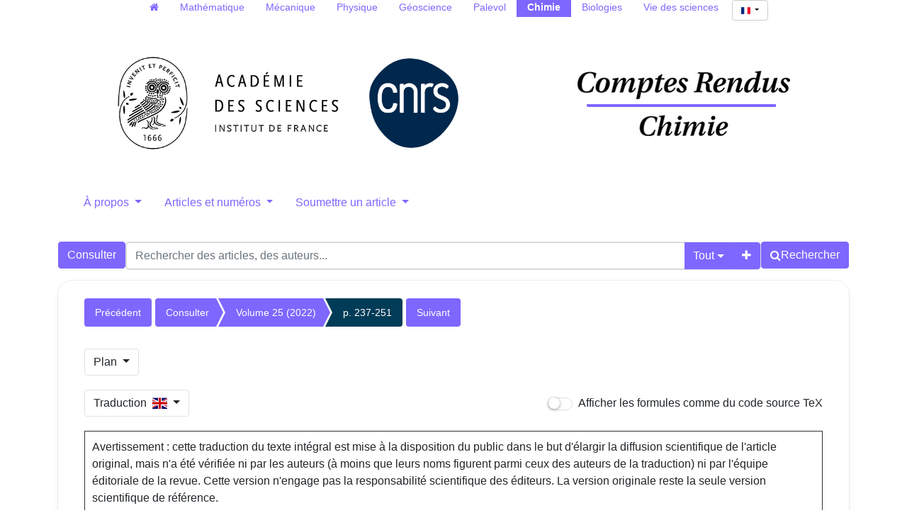

--- FILE ---
content_type: text/html; charset=utf-8
request_url: https://comptes-rendus.academie-sciences.fr/chimie/articles/en/10.5802/crchim.179/
body_size: 34519
content:





<!DOCTYPE html>
<html lang="fr">
<head>
  <!-- bs5/base -->
  <meta charset="utf-8">
  <meta http-equiv="X-UA-Compatible" content="IE=edge">
  <meta name="viewport" content="width=device-width, initial-scale=1">
  
  

<meta name="citation_doi" content="10.5802/crchim.179">
<meta name="citation_title" content="Louis Pasteur : de la physico-chimie à la biologie">
<meta name="citation_author" content="Hervé This">
<meta name="citation_publication_date" content="2022">
<meta name="citation_journal_title" content="Comptes Rendus. Chimie">
<meta name="citation_issn" content="1878-1543">
<meta name="citation_volume" content="25">
<meta name="citation_issue" content="G1">
<meta name="citation_firstpage" content="237">
<meta name="citation_lastpage" content="251">

<meta name="citation_pdf_url" content="https://&lt;bound method HttpRequest.get_host of &lt;WSGIRequest: GET &#x27;/chimie/item/10.5802/crchim.179.pdf">



  <title>
  Louis Pasteur : de la physico-chimie à la biologie
</title>
  
  <link rel="stylesheet" href="/chimie/static/ptf/vendors/font-awesome/css/font-awesome.min.css" />
  
  <link rel="stylesheet" href="/chimie/static/ptf/vendors/bootstrap5/css/bootstrap.min.css" />
  <link rel="stylesheet" href="/chimie/static/ptf/css/bs5/ptf.css" />
  <link rel="stylesheet" href="/chimie/static/ptf/css/bs5/base.css" />
  <link rel="stylesheet" href="https://cdn.jsdelivr.net/npm/bootstrap-icons@1.8.1/font/bootstrap-icons.css">
  <link href="https://fonts.googleapis.com/css?family=Roboto+Slab" rel="stylesheet">

  <link rel="shortcut icon" type="image/svg+xml" href="/chimie/static/crchim/img/favicon.ico" />

  


<link rel="stylesheet" href="/chimie/static/ptf/css/bs5/style.css" />

<link rel="stylesheet" href="/chimie/static/cr_app/css/cr_common.css" />
<link rel="stylesheet" href="/chimie/static/ptf/css/bs5/search-bar.css" />
<link rel="stylesheet" href="/chimie/static/ptf/vendors/flag-icon/css/flag-icon.min.css" />
<link rel="stylesheet" href="/chimie/static/ptf/css/bs5/lightbox.css" />



<link rel="stylesheet" href="/chimie/static/comments_views/journal/css/bs5/comments.css" />
<link rel="stylesheet" href="/chimie/static/ptf/css/custom-alerts.css">



  
<link rel="stylesheet" href="/chimie/static/cr_app/css/cr_common.css" />
<!-- cr_app/templates/base.html -->

  
  

<link type="application/rss+xml" rel="alternate" href="/chimie/fr/latest/feed/crchim/" title="Flux RSS des derniers articles parus" hreflang="fr"/>

  
</head>
<body class="d-flex flex-column position-relative" 

data-bs-spy="scroll" data-bs-target="#navbar-outline"

>
  

  <!-- Menu on extra-small screen (Phones). Hidden on larger screens
    -->
  <nav class="d-md-none navbar navbar-expand-md navbar-dark bg-dark">
    <div class='container-fluid justify-content-end px-0 gap-2'>
      <button class="navbar-toggler" type="button" data-bs-toggle="collapse" data-bs-target="#navbar-collapse" aria-controls="navbar-collapse" aria-expanded="false" aria-label="Toggle navigation">
        <span class="navbar-toggler-icon"></span>
      </button>
      <div class="collapse navbar-collapse" id="navbar-collapse">
        <ul class="navbar-nav">
          
          



  
  
  <li class=" position-relative ">
    <a href="#" class="dropdown-toggle menu-link nav-link" type="button" data-bs-toggle="dropdown" aria-expanded="false">
      À propos
    </a>
    <ul class="dropdown-menu">
      
      
          <li><a href="/chimie/page/notre-revue/" class="dropdown-item menu-link">Notre revue</a></li>
      
      
      
          <li><a href="/chimie/page/equipe-editoriale/" class="dropdown-item menu-link">Équipe éditoriale</a></li>
      
      
      
          <li><a href="/chimie/page/libre-acces-diamant/" class="dropdown-item menu-link">Les CR Chimie en libre accès diamant</a></li>
      
      
      
          <li><a href="/chimie/page/referencement-archivage/" class="dropdown-item menu-link">Référencement et archivage</a></li>
      
      
    </ul>
  </li>
  

  
  
  <li class=" position-relative ">
    <a href="#" class="dropdown-toggle menu-link nav-link" type="button" data-bs-toggle="dropdown" aria-expanded="false">
      Articles et numéros
    </a>
    <ul class="dropdown-menu">
      
      
          <li><a href="/chimie/page/numeros-a-venir/" class="dropdown-item menu-link">Numéros à venir</a></li>
      
      
      
          <li><a href="/chimie/page/collections_fr/" class="dropdown-item menu-link">Collections transverses</a></li>
      
      
      
          <li><a href="/chimie/page/articles-anciens/" class="dropdown-item menu-link">Articles et numéros antérieurs à 2002</a></li>
      
      
    </ul>
  </li>
  

  
  
  <li class=" position-relative ">
    <a href="#" class="dropdown-toggle menu-link nav-link" type="button" data-bs-toggle="dropdown" aria-expanded="false">
      Soumettre un article
    </a>
    <ul class="dropdown-menu">
      
      
          <li><a href="/chimie/page/instructions-aux-auteurs_fr/" class="dropdown-item menu-link">Instructions aux auteurs</a></li>
      
      
      
          <li><a href="/chimie/page/soumettre-votre-article_fr/" class="dropdown-item menu-link">Soumettre votre manuscrit</a></li>
      
      
    </ul>
  </li>
  


          





  
  <hr class="bg-light mx-3">
  
  
    <form class="navbar-form navbar-right position-relative align-self-end me-3" action="/chimie/i18n/setlang/" style="max-width: fit-content;" method="post"><input type="hidden" name="csrfmiddlewaretoken" value="KqOwqs92R8DCJhQVzvYHcNDUAIjFbA4aMMDhsgYtK8U8bttcagGGoMb6wkl0cs7r">
      <button class="language-select-button btn btn-primary dropdown-toggle" type="button" data-bs-toggle="dropdown" aria-expanded="false">
        <span class="flag-icon flag-icon-fr"></span>
      </button>
      <input type="hidden" name="language" value="fr">
      <ul class="dropdown-menu custom-select position-absolute start-0 end-0" style="min-width: auto; max-width: fit-content; text-align: center;">
        
        <li><a class="dropdown-item" href="#" value="en" action="submit"><span class="flag-icon flag-icon-gb"></span></a></li>
        
        <li><a class="dropdown-item" href="#" value="fr" action="submit"><span class="flag-icon flag-icon-fr"></span></a></li>
        
      </ul>      
    </form>
  

        </ul>
      </div>
    </div>
  </nav>


  

<div class="outline-div">
  <div id="outline-panel" class="card card-default">
    <span class="card-header card-title text-center pt-2">Plan</span>
    <div id="outline-panel-body" class="card-body p-2">
      <nav id="navbar-outline">
        <ul class="nav flex-column">
          





<li><a class="nav-link" href="#article-div">Titre</a></li>

<li><a class="nav-link" href="#abstract-html">Résumé</a></li>

<li><a class="nav-link" href="#common-tabs-html">Métadonnées</a></li>

<li class="outline-fulltext"><a class="nav-link" href="#article-body-html-title">Texte intégral</a></li>


<li><a class="nav-link" href="#references-html">Bibliographie</a></li>

<li><a class="nav-link" id="citations-outline" href="#citations-html" style="display:none">Cité par</a></li>

<li><a class="nav-link" href="#article-comments-section">Commentaires</a></li>
<li><a class="submenu nav-link" href="#add-comment-default">Publier un commentaire</a></li>






        </ul>
      </nav>
    </div>
  </div>
</div>




  <main class="container 
article-container
" style="flex-grow: 1;">
    
  


  




<!-- Menu on regular screens
-->


<nav id="all-cr-nav" class="d-md-flex justify-content-center menu-top p-0 mw-100">
  <ul class="d-flex flex-row list-unstyled mw-100 flex-wrap">
    <li><a class="nav-link py-0" href="/"><span class="fa fa-home" aria-hidden="true"></span></a></li>
    <li><a class="nav-link py-0" href="/mathematique">Mathématique</a></li>
    <li><a class="nav-link py-0" href="/mecanique">Mécanique</a></li>
    <li><a class="nav-link py-0" href="/physique">Physique</a></li>
    <li><a class="nav-link py-0" href="/geoscience">Géoscience</a></li>
    <li><a class="nav-link py-0" href="http://sciencepress.mnhn.fr/fr/periodiques/comptes-rendus-palevol" target="_blank">Palevol</a></li>
    <li class="active"><a class="nav-link py-0" href="/chimie">Chimie</a></li>
    <li><a class="nav-link py-0" href="/biologies">Biologies</a></li>
    <li><a class="nav-link py-0" href="https://vds.hypotheses.org/" target="_blank">Vie des sciences</a></li>
    <li class="language-select-nav ms-1">
      





  
  
    <form class="navbar-form navbar-right position-relative " action="/chimie/i18n/setlang/"  method="post"><input type="hidden" name="csrfmiddlewaretoken" value="KqOwqs92R8DCJhQVzvYHcNDUAIjFbA4aMMDhsgYtK8U8bttcagGGoMb6wkl0cs7r">
      <button class="language-select-button btn btn-primary dropdown-toggle" type="button" data-bs-toggle="dropdown" aria-expanded="false">
        <span class="flag-icon flag-icon-fr"></span>
      </button>
      <input type="hidden" name="language" value="fr">
      <ul class="dropdown-menu custom-select position-absolute " style="min-width: auto; max-width: fit-content; text-align: center;">
        
        <li><a class="dropdown-item" href="#" value="en" action="submit"><span class="flag-icon flag-icon-gb"></span></a></li>
        
        <li><a class="dropdown-item" href="#" value="fr" action="submit"><span class="flag-icon flag-icon-fr"></span></a></li>
        
      </ul>      
    </form>
  

    </li>
  </ul>
</nav>


  <div class="d-flex flex-row justify-content-around align-items-center">
    <div id="top-logo-cr" class="d-none d-md-block">
      <a href="/chimie/">
        <img src="/chimie/static/cr_app/img/logo-cras.png" class="logo-cras" alt="logo CRAS">
        <img src="/chimie/static/cr_app/img/logo-cnrs.png" class="logo-cnrs" alt="logo CNRS">
      </a>
    </div>
    <div id="title-cr" class="d-flex align-items-center justify-content-center">
      
      <a href="/chimie/"><img src="/chimie/static/crchim/img/title-crchim.png" id="img-title" alt="Comptes Rendus"></a>
      
    </div>
  </div>
  


<nav class="d-none d-md-block menu-top">
  <ul class="nav nav-pills nav-justified align-items-center flex-nowrap">
    
    
    



  
  
  <li class=" position-relative ">
    <a href="#" class="dropdown-toggle menu-link nav-link" type="button" data-bs-toggle="dropdown" aria-expanded="false">
      À propos
    </a>
    <ul class="dropdown-menu">
      
      
          <li><a href="/chimie/page/notre-revue/" class="dropdown-item menu-link">Notre revue</a></li>
      
      
      
          <li><a href="/chimie/page/equipe-editoriale/" class="dropdown-item menu-link">Équipe éditoriale</a></li>
      
      
      
          <li><a href="/chimie/page/libre-acces-diamant/" class="dropdown-item menu-link">Les CR Chimie en libre accès diamant</a></li>
      
      
      
          <li><a href="/chimie/page/referencement-archivage/" class="dropdown-item menu-link">Référencement et archivage</a></li>
      
      
    </ul>
  </li>
  

  
  
  <li class=" position-relative ">
    <a href="#" class="dropdown-toggle menu-link nav-link" type="button" data-bs-toggle="dropdown" aria-expanded="false">
      Articles et numéros
    </a>
    <ul class="dropdown-menu">
      
      
          <li><a href="/chimie/page/numeros-a-venir/" class="dropdown-item menu-link">Numéros à venir</a></li>
      
      
      
          <li><a href="/chimie/page/collections_fr/" class="dropdown-item menu-link">Collections transverses</a></li>
      
      
      
          <li><a href="/chimie/page/articles-anciens/" class="dropdown-item menu-link">Articles et numéros antérieurs à 2002</a></li>
      
      
    </ul>
  </li>
  

  
  
  <li class=" position-relative ">
    <a href="#" class="dropdown-toggle menu-link nav-link" type="button" data-bs-toggle="dropdown" aria-expanded="false">
      Soumettre un article
    </a>
    <ul class="dropdown-menu">
      
      
          <li><a href="/chimie/page/instructions-aux-auteurs_fr/" class="dropdown-item menu-link">Instructions aux auteurs</a></li>
      
      
      
          <li><a href="/chimie/page/soumettre-votre-article_fr/" class="dropdown-item menu-link">Soumettre votre manuscrit</a></li>
      
      
    </ul>
  </li>
  


    

  </ul> 
</nav>










  <div id='search-bar'>
    






<form class="d-flex gap-2 align-items-center align-items-md-start flex-column flex-md-row" method="post" action="/chimie/search"><input type="hidden" name="csrfmiddlewaretoken" value="KqOwqs92R8DCJhQVzvYHcNDUAIjFbA4aMMDhsgYtK8U8bttcagGGoMb6wkl0cs7r">


  

<div class="px-0 text-nowrap browse-button">
  <a href="/chimie/journals/CRCHIM/" class="btn btn-primary search-button">
Consulter
</a>
</div>

  <div class="flex-grow-1 d-flex gap-2 w-100 align-items-stretch align-items-lg-start">
    <div class="flex-grow-1" id="line-container">
      <div class="d-flex input-group search-group flex-nowrap">
        <div class="search-group-inner input-group w-100" id="search-input-group">
          <input class="searchinput form-control" type="text" name="q0" value=""
                  placeholder="Rechercher des articles, des auteurs..."/>
          <i class="searchclear fa fa-remove hidden" role="button"></i>
          <input type="hidden" name="qt0" value="all">
          <button type="button" class="btn btn-light dropdown-toggle border-0 rounded-0 border-end d-flex flex-nowrap align-items-center" data-bs-toggle="dropdown" aria-expanded="false">
            
              Tout
            
          </button>
          <ul class="dropdown-menu">
            <li><a href="#" class="dropdown-item">Tout</a></li>
            <li><a href="#" class="dropdown-item">Auteur</a></li>
            <li><a href="#" class="dropdown-item">Titre</a></li>
            <li><a href="#" class="dropdown-item">Bibliographie</a></li>
            
              <li><a href="#" class="dropdown-item">Mots-clés</a></li>
            
            
              <li><a href="#" class="dropdown-item">Résumé</a></li>
            
            <li><a href="#" class="dropdown-item">Plein texte</a></li>
          </ul>
          
          <button id="add-search-field" type="button" class="btn btn-light">
            <i class="fa fa-plus"></i>
          </button>
          
        </div>
      </div>

      
      
        
      
    </div>

    
    

<div class="search-button-div d-flex">
  <button type="submit" class="btn btn-primary search-button d-flex flex-nowrap align-items-center gap-1" name="Submit">
    <i class="fa fa-search"></i>
    <span id="search-button-text" class="d-none d-sm-block">Rechercher</span>
  </button>
  
  
  
</div>
    
  </div>

  
</form>
<div id="template-search-form" style="display:none">
  

<div class="input-group search-group search-group-added d-none d-lg-flex flex-nowrap">
  <div  class="input-group flex-nowrap">
    <div style="display:flex" class="input-group-text flex-nowrap justify-content-center align-items-center gap-1 px-2 search_first_box">
      <input id="not##i##"" class="bt-checkbox" type="checkbox" name="not##i##" /> <label for="not##i##"">NOT</label>
    </div>
    <div  class="search-group-inner input-group w-100 p-0">
      <input class="searchinput form-control rounded-0 border-0 w-100 h-100 px-2 py-1" type="text" name="q##i##"/>
      <i class="searchclear fa fa-remove hidden"></i>
    </div>
  </div>

  <div style="display:none" class="flex-grow-1 input-group">
    <!-- <div class="container"> -->
    <!-- <div class="row"> -->
    <span class="input-group-text search_first_box">Entre</span>
    <input class="form-control" type="text" name="q-f-##i##" placeholder="Année" />
    <span class="input-group-text">et</span>
    <input class="form-control rounded-0" type="text" name="q-l-##i##" placeholder="Année" />
  <!-- </div> -->
  <!-- </div> -->
</div>
<div class="input-group-btn d-flex flex-nowrap" id="search-group-btn">
    <input type="hidden" name="qt##i##" value="author">
    <button type="button" class="btn btn-light dropdown-toggle rounded-0 border-0 border-start border-end" data-bs-toggle="dropdown" aria-expanded="false">
      
        Auteur
      
    </button>
    <ul class="dropdown-menu">
      <li><a href="#" class="dropdown-item">Tout</a></li>
      <li><a href="#" class="dropdown-item">Auteur</a></li>
      <li><a href="#" class="dropdown-item">Titre</a></li>
      <li><a href="#" class="dropdown-item">Date</a></li>
      <li><a href="#" class="dropdown-item">Bibliographie</a></li>
      <li><a href="#" class="dropdown-item">Mots-clés</a></li>
      
        <li><a href="#" class="dropdown-item">Résumé</a></li>
      
      <li><a href="#" class="dropdown-item">Plein texte</a></li>
    </ul>
    <button type="button" class="btn btn-light border-0 remove-search-field">
      <i class="fa fa-minus"></i>
    </button>
  </div>
</div><!-- /input-group -->


</div>




  </div>








    <div class="row justify-content-center">
      
        <div class="container-fluid d-flex">
          
            <!-- Debut content -->
            
            <!-- Debut Left -->
              <div>
                
                
    <div id="content_left">
      
    </div>

              </div>
            <!-- Fin left -->
            

            
            <div class="flex-grow-1" style="max-width: 100%;">
              <!-- Breadcrumb -->
              
  
    


<div class="breadcrumb-row d-flex flex-column flex-xl-row gap-2">
  
    <div class="col-12">
  
    
    <div class="breadcrumb-lg flex-wrap" style="font-size: 14px">
      
        <div style="float: left;">
          <ul class="cms-breadcrumb d-flex m-0 mb-1">
            <li class="breadcrumb-previous">
              <a href="/chimie/articles/10.5802/crchim.186/">Précédent</a>
            </li>
          </ul>
        </div>
      
      <div class="order-2 order-md-1 col-12 col-md-auto" style="float: left;">
        <ul class="cms-breadcrumb d-flex flex-nowrap mb-3">
          
            
            
              <li class="">
                <a href="/chimie/item/CRCHIM/">Consulter</a>
              </li>
            
          
            
            
              <li class="">
                <a href="/chimie/volume/CRCHIM_2022__25_G1/">Volume 25 (2022)</a>
              </li>
            
          
            
            
              <li class="active">
                <a href="/chimie/articles/10.5802/crchim.179/">p. 237-251</a>
              </li>
            
          
        </ul>
      </div>
      
        <div class="order-1 order-md-2" style="float: left;">
          <ul class="cms-breadcrumb d-flex mb-1">
            <li class="breadcrumb-next">
              <a href="/chimie/articles/10.5802/crchim.195/">Suivant</a>
            </li>
          </ul>
        </div>
      
    </div>
    
    <div class="breadcrumb-sm">
      
        <a href="/chimie/articles/10.5802/crchim.186/" class="btn btn-light border"><i class="fa fa-chevron-left"></i></a>
      

      

      
        <a href="/chimie/articles/10.5802/crchim.195/" class="btn btn-light border"><i class="fa fa-chevron-right"></i></a>
      
    </div>
    <div class="clearfix">
    </div>
  </div>
</div>


  


              <!-- center_top -->
              
              <!-- center_middle -->
              














<div class="outline-sm dropdown position-sticky">
  <button type="button" class="btn border dropdown-toggle" data-bs-toggle="dropdown">Plan
  </button>
  <nav class="dropdown-menu outline-div outline-scrollspy">
    <ul class="nav flex-column">
      





<li><a class="nav-link" href="#article-div">Titre</a></li>

<li><a class="nav-link" href="#abstract-html">Résumé</a></li>

<li><a class="nav-link" href="#common-tabs-html">Métadonnées</a></li>

<li class="outline-fulltext"><a class="nav-link" href="#article-body-html-title">Texte intégral</a></li>


<li><a class="nav-link" href="#references-html">Bibliographie</a></li>

<li><a class="nav-link" id="citations-outline" href="#citations-html" style="display:none">Cité par</a></li>

<li><a class="nav-link" href="#article-comments-section">Commentaires</a></li>
<li><a class="submenu nav-link" href="#add-comment-default">Publier un commentaire</a></li>






    </ul>
  </nav>
</div>



  





<div class="d-flex justify-content-md-between align-items-start align-items-md-center flex-column flex-md-row gap-3">
  <div class="btn-group">
  <button type="button" class="btn border dropdown-toggle" data-bs-toggle="dropdown" aria-haspopup="true" aria-expanded="false">
    Traduction&nbsp;&nbsp;<span class="flag-icon flag-icon-gb"></span>
    
  </button>
  <ul id="lang-menu" class="dropdown-menu" style="text-align:right">
    
    <li><a class="dropdown-item" href="/chimie/articles/fr/10.5802/crchim.179/">Version originale&nbsp;&nbsp; <span class="flag-icon flag-icon-fr"></span></a></li>
    
    <li><a class="dropdown-item" href="/chimie/articles/en/10.5802/crchim.179/">Traduction&nbsp;&nbsp; <span class="flag-icon flag-icon-gb"></span></a></li>
    
    
    <li><hr class="dropdown-divider"></li>
    <li><a class="dropdown-item" href="https://translation.centre-mersenne.org/translation/new?doi=10.5802/crchim.179">Proposez une traduction</a></li>
    
  </ul>
  </div>

  <div class="form-group">
    <div class="checkbox checbox-switch switch-primary"
      
        
           title="Cliquez pour afficher le code source TeX"
        
      >
      <form action="/chimie/set-formula-display/" method="post"><input type="hidden" name="csrfmiddlewaretoken" value="KqOwqs92R8DCJhQVzvYHcNDUAIjFbA4aMMDhsgYtK8U8bttcagGGoMb6wkl0cs7r">
        <input type="hidden" name="formula-display" value="tex"/>
        <label>
          <input type="checkbox" onclick="this.form.submit();"  />
          <span></span>
          Afficher les formules comme du code source TeX
        </label>
      </form>
    </div>
  </div>
</div>

  <div class="boxed-text" style="margin-top: 20px; margin-bottom: 20px; padding-top: 10px">
    
        <p>Avertissement : cette traduction du texte intégral est mise à la disposition du public dans le but d'élargir la diffusion scientifique de l'article original, mais n'a été vérifiée ni par les auteurs (à moins que leurs noms figurent parmi ceux des auteurs de la traduction) ni par l'équipe éditoriale de la revue. Cette version n'engage pas la responsabilité scientifique des éditeurs. La version originale reste la seule version scientifique de référence.</p>
    
  </div>





<div id="article-div" class="article-div">
  
  <div >
    

    
    <div class="col-12">
    

      
        
          <div class="article-subj" style="margin-bottom:0px">Histoire des sciences</div>
        
      
      <div style="font-size:18px;margin-bottom:10px">
        


  <span class="common-title article-title"><a href="/chimie/articles/10.5802/crchim.179/">Louis Pasteur, from physical chemistry to biology</a></span>
  <br><span class="article-trans-title">Titre original : Louis Pasteur : de la physico-chimie à la biologie</span>




      </div>
      



<div class="article-author" style="display:inline-block">
  
    





  


    
      
        



  <div style="margin-bottom:5px; font-size: 16px">
    
      
        
          
            
              
              
                
                <a class="author_link" href="/chimie/search?&quot;Hervé This&quot;-c">Hervé This
                  
                    <span href=#aff_1></span>
                  
                    <span href=#aff_2></span>
                  
                </a>
                
                  
                  <a class="author_link"
                     href="#affiliation"
                     data-bs-toggle="collapse"
                     aria-controls="affiliation"><sup><span href=#aff_1>1</span>
                  ,&nbsp;
                </sup></a>
              
                  <a class="author_link"
                     href="#affiliation"
                     data-bs-toggle="collapse"
                     aria-controls="affiliation"><sup><span href=#aff_2>2</span>
                  
                </sup></a>
              
            
          
          
          
            <sup><a href="https://orcid.org/0000-0002-8778-4498" target="_blank">
              <img style="width:16px;
                          margin-top:-3px;
                          margin-left:3px"
                   src="/chimie/static/ptf/img/orcid.svg"
                   alt="orcid">
            </a></sup>&nbsp;
          
          
          
          
          
        
      
      
        
          <a data-bs-toggle="collapse"
             href="#affiliation"
             aria-controls="affiliation">
            <button id="house-affiliation"
                    type="button"
                    class="btn btn-link btn-xs"
                    title="Affiliations des auteurs">
              <span class="fa fa-home"></span><span id="house-caret"
      class="caret-icon fa fa-caret-down"
      style="margin-left:3px"></span>
            </button>
          </a>
          <div class="collapse" id="affiliation">
            <div class="card card-body">
              


  <div class="affiliation-authors">
    
      
        <span id="aff_1">
          <sup>1</sup>
          Université Paris-Saclay, Inrae, AgroParisTech, UMR 0782 SayFood, 22 place de l’Agronomie, 91220, Palaiseau, France
        </span>
        
        <br>
      
        <span id="aff_2">
          <sup>2</sup>
          Group of Molecular Gastronomy, Inrae-AgroParisTech International Centre for Molecular and Physical Gastronomy, France
        </span>
        
        <br>
      
    
  </div>


            </div>
          </div>
        
      
    
  


</div>


      
      





  


      





  


      





  


      





  


      





  


      





  


    
    
      
        




      
    
  
</div>


      <div style="margin-bottom:10px">
        




        
        
      </div>

      
      
        
        
          <div class="binary-file-icon" style="margin-top:20px;margin-bottom:10px">
          
            <a href="/chimie/article/en/10.5802/crchim.179.pdf" target="_blank" ><img src="/chimie/static/ptf/img/pdf.svg" style="vertical-align:middle"></a>
          
          </div>
        
      
      
      
    </div>

    
  </div>
  

  





  









  
    




<div class="row">
  <div class="col-12">
    <div id="abstract-html" style="margin-top:20px">
      <p class="panel-title" style="font-size:30px;margin-bottom: 10px;">
        
          Résumé
        
      </p>
      
        <p>Louis Pasteur began his scientific research with crystallographic studies, which led him to distinguish different forms of tartaric acids and tartarates. His appointment to the University of Lille, in an industrial environment that led him to study amyl alcohols, helped to reorient his scientific activity, but he remained mainly driven by his hypothesis that “molecular dissymmetry” was the prerogative of the living. Stumbling on the optical inactivity of certain organic compounds, he progressively abandoned a research for which chemical concepts were missing and which were only elaborated later, by others, to study fermentation, before going to explore the micro-organisms which caused them.</p>
      
      




      




    </div>
  </div>
</div>



  
  



  <div class="row">
    <div class="col-12">
      <div id="common-tabs-html" class="acollapse" style="margin-top:20px">
        <span class="panel-title" style="font-size:30px">Métadonnées
          
            de la traduction
          
        </span>
      
          
            
              <div class="mt-4 mb-4">
                <ul class="nav nav-tabs article-tab">
                  
                    <li class="nav-item">
                      <a class="nav-link active"
                         data-bs-toggle="tab"
                         data-bs-target="#info-tab"
                         href="#info-tab">Détail</a>
                    </li>
                  
                  <li class="nav-item">
                    <a class="nav-link"
                       data-bs-toggle="tab"
                       data-bs-target="#citation-tab"
                       href="#citation-tab">Export</a>
                  </li>
                  <li class="nav-item">
                    <a class="nav-link "
                       data-bs-toggle="tab"
                       data-toggle="tab"
                       data-bs-target="#how-to-cite-tab"
                       href="#how-to-cite-tab">Comment citer</a>
                  </li>
                  
                  
                  
                </ul>
                <div class="tab-content" style="margin-top:10px">
                  <div id="info-tab"
                       class="tab-pane fade show active">
                    
                      Traduction mise en ligne le : 
                      
                        <time datetime="2023-11-06">2023-11-06</time>
                        <br>
                      
                    
                    <!--Mis en ligne le : <time datetime="2024-03-10">2024-03-10</time><br>-->
                    <div style="margin-top:5px">
                      
                    </div>
                    
                      
  
    
      DOI : 
        
          <a href="https://doi.org/10.5802/crchim.179-en">10.5802/crchim.179-en</a>
        
        <br>
    
  

                    
                    
                    
                      <div style="margin-top:5px">
                        
                          <!-- kwd_tuple.0: msc  |  kwd_tuple.1: kwds  |  kwd_tuple.2: trans_kwds (dict) -->
                          
                          
                            

Mots-clés : 
<span class="mathjax-formula">
Louis Pasteur, Dissymétrie, Tartrates, Alcools amyliques, Fermentation
</span>

                            <br />
                          
                          
                          
                            

Keywords: 
<span class="mathjax-formula">
Louis Pasteur, Dissymmetry, Tartarates, Amyl alcohols, Fermentation
</span>

                            <br />
                          
                        
                      </div>
                    
                    <div style="margin-top:5px">
                      
                        
                      
                    </div>
                    
                    
                      
                    
                    
                    
                      
                        <div style="margin-top:20px">
                          Licence :
                          <img src="/chimie/static/ptf/img/CC-BY%204.0.png" class="img-cc">
                          CC-BY 4.0
                        </div>
                        <div style="margin-top:5px">Droits d'auteur : Les auteurs conservent leurs droits</div>
                      
                    
                    
                    
                  </div>
                  <div id="citation-tab" class="tab-pane fade">
                    <div class="upper">
                      <ul class="nav nav-pills">
                        <li role="presentation" class="nav-item">
                          <a class="nav-link active"
                             data-bs-toggle="tab"
                             data-bs-target="#bibtex"
                             href="#bibtex">BibTeX</a>
                        </li>
                        <li role="presentation" class="nav-item">
                          <a class="nav-link"
                             data-bs-toggle="tab"
                             data-bs-target="#ris"
                             href="#ris">RIS</a>
                        </li>
                        <li role="presentation" class="nav-item">
                          <a class="nav-link"
                             data-bs-toggle="tab"
                             data-bs-target="#enw"
                             href="#enw">EndNote</a>
                        </li>
                      </ul>
                      <div class="tab-content">
                        <div id="bibtex" class="tab-pane fade show active">
                          <pre class="upper-right-content" id="bibtex-div">@article{CRCHIM_2022__25_G1_237_0,
     author = {Herv\&#x27;e This},
     title = {Louis {Pasteur~:} de la physico-chimie \`a la biologie},
     journal = {Comptes Rendus. Chimie},
     pages = {237--251},
     year = {2022},
     publisher = {Acad\&#x27;emie des sciences, Paris},
     volume = {25},
     doi = {10.5802/crchim.179},
     language = {fr},
}</pre>
                          <button class="fa fa-clipboard copy-button btn btn-primary"
                                  data-clipboard-action="copy"
                                  data-clipboard-target="#bibtex-div"
                                  aria-hidden="true"
                                  title="Copier dans le presse-papier"></button>
                          
                            <a class="fa fa-download export-button btn btn-primary"
                               title="Télécharger"
                               href="/chimie/export_citation/CRCHIM_2022__25_G1_237_0/bib/"></a>
                          
                        </div>
                        <div id="ris" class="tab-pane fade">
                          <pre class="upper-right-content" id="ris-div">TY  - JOUR
AU  - Hervé This
TI  - Louis Pasteur : de la physico-chimie à la biologie
JO  - Comptes Rendus. Chimie
PY  - 2022
SP  - 237
EP  - 251
VL  - 25
PB  - Académie des sciences, Paris
DO  - 10.5802/crchim.179
LA  - fr
ID  - CRCHIM_2022__25_G1_237_0
ER  - </pre>
                          <button class="fa fa-clipboard copy-button btn btn-primary"
                                  data-clipboard-action="copy"
                                  data-clipboard-target="#ris-div"
                                  aria-hidden="true"
                                  title="Copier dans le presse-papier"></button>
                          
                            <a class="fa fa-download export-button btn btn-primary"
                               title="Télécharger"
                               href="/chimie/export_citation/CRCHIM_2022__25_G1_237_0/ris/"></a>
                          
                        </div>
                        <div id="enw" class="tab-pane fade">
                          <pre class="upper-right-content" id="enw-div">%0 Journal Article
%A Hervé This
%T Louis Pasteur : de la physico-chimie à la biologie
%J Comptes Rendus. Chimie
%D 2022
%P 237-251
%V 25
%I Académie des sciences, Paris
%R 10.5802/crchim.179
%G fr
%F CRCHIM_2022__25_G1_237_0</pre>
                          <button class="fa fa-clipboard copy-button btn btn-primary"
                                  data-clipboard-action="copy"
                                  data-clipboard-target="#enw-div"
                                  aria-hidden="true"
                                  title="Copier dans le presse-papier"></button>
                          
                            <a class="fa fa-download export-button btn btn-primary"
                               title="Télécharger"
                               href="/chimie/export_citation/CRCHIM_2022__25_G1_237_0/enw/"></a>
                          
                        </div>
                      </div>
                    </div>
                  </div>
                  <div id="how-to-cite-tab"
                       class="tab-pane fade ">
                    <div class="upper-right">
                      <pre class="upper-right-content" id="how-to-cite-div">Catherine Wilcox.  Louis Pasteur, from physical chemistry to biology (2023) doi : 10.5802/crchim.179-en (Hervé This. Louis Pasteur : de la physico-chimie à la biologie. Comptes Rendus. Chimie, Volume 25 (2022), pp. 237-251. doi: 10.5802/crchim.17)</pre>
                      <button class="fa fa-clipboard copy-button btn btn-primary"
                              data-clipboard-action="copy"
                              data-clipboard-target="#how-to-cite-div"
                              aria-hidden="true"
                              title="Copier dans le presse-papier"></button>
                    </div>
                  </div>
                  
                  
                  
                  
                </div>
              </div>
            
          
          
          </div>
        </div>
      </div>
    


  
      <div class="row">
        <div class="col-12">
          <p  id="article-body-html-title" class="panel-title show-body-panel-title"
              data-bs-toggle="collapse" data-bs-target="#article-body-html"
              aria-controls="article-body-html" aria-expanded="true"
              style="font-size:30px; margin-top: 20px; margin-bottom: 10px; cursor: pointer;">
            
              
                Traduction du texte intégral
              
              
              <span style="font-size: 20px">(<a href="https://translation.centre-mersenne.org/translation/new?doi=10.5802/crchim.179">Proposez une traduction dans une autre langue</a>)</span>
              
            
            <span class="collapse-icon">
              <i class="fa fa-chevron-up"></i>
              <i class="fa fa-chevron-down"></i>
            </span>
          </p>
          
            
          
          
            <div style="margin-top:10px;margin-bottom:10px;">
              <div style="float:left; margin-right: 5px">Texte intégral traduit par :</div>
              
              



<div class="article-author" style="display:inline-block">
  
    





  


    
      
        




      
      





  


      





  


      





  


      





  


      





  


      





  


    
    
      
        



  <div style="margin-bottom:5px; font-size: 16px">
    
      
        
          
            
              
              
                
                <a class="author_link" href="/chimie/search?&quot;Catherine Wilcox&quot;-c">Catherine Wilcox
                  
                </a>
                
                  
            
          
          
          
          
          
            <sup><span class="glyphicon glyphicon-user"
      title="Auteur correspondant"
      style="color:#999999"></span></sup>&nbsp;
          
          
          
        
      
      
        
      
    
  


</div>


      
    
  
</div>

              
            </div>
          
          <div id="article-body-html" class="collapse show open-on-outline-submenu collapse-body" data-language="fr">
            <p>Why did Louis Pasteur (1822&ndash;1895) move away from his initial studies of crystallography, measuring the rotation of the plane of polarisation of light after crossing crystals or solutions, to explorations of fermentation, which then led him to study microbiology? In a previous article [<a href="#r1">1</a>], Pasteur&#39;s research on the doubling of tartaric acids and tartrates were analysed based on the entirety of his scientific articles (initial versions, also compared with later editions, notably in collections of his works). It was shown how Pasteur was the direct scientific heir of Jean-Baptiste Biot (1774&ndash;1862) and Auguste Laurent (1807-1853), and how he had benefited from the founding ideas of the latter, who was his &quot;tutor&quot; in the laboratory of Antoine-J&eacute;r&ocirc;me Balard (1802&ndash;1876).</p><p>In the present text, the project is different, and double in scale: all of Pasteur&#39;s publications and notes from 1848 to 1880 are used for a better understanding of the transition between his crystallographic research and his studies of fermentations, which mark the end of the period considered in this text; however, not all are cited as such a study was made by Flack&nbsp;[<a href="#r2">2</a>].</p><p>Here we analyse the evolution of scientific thought for a man who has inspired hagiographers as well as detractors, some of them forgetting that the hypotheses, ideas, and theories that scientists use operationally evolve slowly, sometimes contradictorily, as the results of experiments are added. The history of this evolution and that of the progress of atomic theory are elaborated side by side in order to understand how Pasteur &quot;succeeded in tracing a path of certainty through great uncertainties,&quot; which, for Debru, &quot;is the very definition of modern experimental science&quot;&nbsp;[<a href="#r3">3</a>]. Quotes (in italics) are given in cases where they show Pasteur&#39;s ideas more faithfully than the commentary of his texts. Many terms used by Pasteur and his contemporaries, when quoted here, are placed in quotation marks so that they are not given a modern meaning, which would be anachronistic or undue. Finally, a synthesis is made between competing hypotheses about the evolution of Pasteur&#39;s research, from crystallography to biochemistry and microbiology.</p><p>We add that for these analyses, only excerpts from the most prominent publications are given here, because Pasteur repeats himself frequently. With some exceptions, the publications are mentioned in chronological order, in order to clearly separate the facts &mdash;&nbsp;established based on publications primarily from the Acad&eacute;mie des Sciences (French Academy of Sciences)&nbsp;&mdash; and the ideas given in later published texts (by Pasteur or by his historians) and which clearly distort the appreciation of Pasteur&#39;s thinking at the time when he conducted his research. With regard to notions of atoms and molecules, anachronisms are avoided, the detailed discussion of the evolution of Pasteur&#39;s ideas on this subject having been made in&nbsp;[<a href="#r1">1</a>]. However, observations related to these concepts will continue to be necessary when they allow a better understanding of Pasteur&#39;s thinking at the time he conducted his research, and to better understand the reasons for his change in scientific orientation.</p><section><h2>1. Tartaric acids and organic compounds</h2><p>The study whose results are given here begins with the publication of May 22, 1848&nbsp;[<a href="#r4">4</a>], which corresponded to the announcement at the Acad&eacute;mie des Sciences of the discovery to which Pasteur would often refer: &quot;racemic acid&quot;. Discovered by the Alsatian industrialist Charles Kestner (1803-1870), racemic acid was a mixture of two enantiomers (modern term used to designate compounds whose molecules are mirror images of each other) of &quot;tartaric acid&quot; (or 2,3-dihydroxybutanedioic acid); these compounds are today designated by (2<span class="italique">R</span>, 3<span class="italique">R</span>), or (+), and by (2<span class="italique">S</span>, 3<span class="italique">S</span>), or (&minus;)&nbsp;[<a href="#r1">1</a>].</p><p>Pasteur had graduated from the &Eacute;cole Normale Sup&eacute;rieure two years earlier, and Balard had welcomed him to his laboratory, where Laurent worked, having taken a sabbatical from his position as professor of chemistry at the University of Bordeaux&nbsp;[<a href="#r5">5</a>, <a href="#r6">6</a>]. Laurent&#39;s contributions to Pasteur&#39;s initial works &mdash;&nbsp;and in particular to the 1848 result&nbsp;&mdash; were essential: Laurent taught Pasteur to use crystallography and the measurement of optical activity in conjunction (namely the measurement of the rotation of the plane of polarisation of light when the latter passes through crystals or solutions). Better still, Laurent provided Pasteur with the crystals that he analysed&nbsp;[<a href="#r1">1</a>]. Yet Laurent was not quoted in the article describing the duplication of tartrates. This led him to send an article to the journal <span class="italique">Comptes Rendus de l&#39;Acad&eacute;mie des Sciences</span> (in English, **Proceedings of the Academy of Sciences**) a few weeks after the publication of the discovery of the two tartaric acids (+) and (&minus;), in which he indicated his contributions&nbsp;[<a href="#r7">7</a>]&nbsp;(in the later references to the research which led to the duplication of tartrates, Pasteur rarely quoted Laurent, which is surprising).</p><p>The principal scientists who had prepared the discovery announced on 22 May 1848 were Ren&eacute; Just Ha&uuml;y (1743&ndash;1822), Louis-Joseph Gay-Lussac (1778&ndash;1850), Carl Scheele (1742&ndash;1786), Kestner, Fran&ccedil;ois Arago (1786&ndash;1853), Eilhard Mitscherlich (1794&ndash;1863), Biot, and Laurent&nbsp;[<a href="#r1">1</a>]. Tartaric acid (+) had been studied since 1769, and Kestner&#39;s discovery of what was called &quot;paratartaric acid&quot;, or &quot;thannic acid&quot; (having been discovered in Thann, Alsace) in 1822 was obviously crucial for the identification of two of the three isomers of tartaric acid (see Figure&nbsp;<a href="#f1">1</a>): more precisely, for his study, Pasteur made use of techniques for studying the orientation of the faces of the crystals by using techniques initially developed by William Hyde Wollaston (1766&ndash;1828) and by Biot, as well as measurements of the rotation of the plane of polarisation of light, developed by Biot on the basis of discoveries by &Eacute;tienne-Louis Malus (1775&ndash;1812) and Arago.</p><p>&nbsp;</p><figure id="f1"><a data-lightbox="image-0" href="https://comptes-rendus.academie-sciences.fr/chimie/article/CRCHIM_2022__25_G1_237_0/jpg/src/tex/figures/fig01.jpg" title=""><img class="article-body-img" src="https://comptes-rendus.academie-sciences.fr/chimie/article/CRCHIM_2022__25_G1_237_0/jpg/src/tex/figures/fig01.jpg" /></a><figcaption>Figure&nbsp;1.<p>The two optically active isomers (2<span class="italique">R</span>-3<span class="italique">R</span>) and (2<span class="italique">S</span>-3<span class="italique">S</span>) of tartaric acid, or 2,3-dihydroxybutanedioic acid. Here, as in the other figures, the representations are modern; in the 1850s and 1860s, when Pasteur studied these compounds, chemists generally had no geometric or stereochemical idea of the form of &quot;molecules&quot;, entities which were then often confused with &quot;atoms&quot;; these entities did not correspond to the objects we designate under this name&nbsp;[<a href="#r2">2</a>]. After the discovery of the &quot;molecular asymmetry&quot; of these two tartaric acids (among three isomers of &quot;tartaric acid&quot;), Pasteur&nbsp;[<a href="#r8">8</a>] and his contemporaries called these &quot;levoracemic acid&quot; and &quot;dextroracemic acid&quot;.</p></figcaption></figure><p>&nbsp;</p><p>Following Biot, Pasteur reiterated that organic compounds were more frequently optically active than mineral compounds [<a href="#r9">9</a>]: &quot;<span class="italique">Everyone knows, indeed, from the beautiful and numerous researches of M. Biot, that many organic substances have the unique property in the state of dissolution of deviating the plane of polarisation of light rays</span>.&quot; He organised his research around this idea.</p><p>This period predated the first international congress of chemists by more than ten years, which Friedrich August Kekul&eacute; (1829&ndash;1896), Charles Adolphe W&uuml;rtz (1817&ndash;1884) and Karl Weltzien (1813&ndash;1870) organised in Karlsruhe and where Stanislao Cannizzaro (1826&ndash;1910), taking up the ideas of Amadeo Avogadro, circulated a thesis which proposed a clear definition of the concepts of atoms and molecules. On the contrary, in 1848, these notions were very indistinct, to the point of being interchangeable in words, scientific writings and thinking. The term &quot;molecular asymmetry,&quot; used by Pasteur and others alongside &quot;optical asymmetry&quot; in the 1850s &mdash; and even in the following decades &mdash; cannot be interpreted with the meaning of &quot;molecule&quot; that we have today; this is one of the reasons why we propose not to substitute it with the expressions &quot;molecular chirality&quot; or &quot;chirality,&quot; unlike the terms &quot;hemihedria&quot; or &quot;rotational activity,&quot; which have retained their exact meaning due to being experimental&nbsp;[<a href="#r10">10</a>, <a href="#r11">11</a>]. In&nbsp;[<a href="#r1">1</a>], it is shown that Pasteur used the word &quot;molecule&quot; with a meaning similar to that given by Ha&uuml;y&nbsp;[<a href="#r12">12</a>] when he proposed that the crystals were stacks of &quot;integrant molecules,&quot; having generalised the observation in which a small rhombohedral crystal which had broken had made a smaller rhombohedral crystal appear.</p><p>This is what is detected in&nbsp;[<a href="#r13">13</a>], when Pasteur wrote&nbsp;that Ha&uuml;y &quot;<span class="italique">admitted very well that two substances of the same chemical composition</span> [referring to elementary chemical composition, emphasis by us] <span class="italique">could have different crystalline forms. What he did not admit, and what seemed inconceivable to him, was that substances having the same chemical composition,</span> and whose molecular arrangement of the elementary atoms was the same [here, it is Pasteur who emphasises], <span class="italique">had the same crystalline form.</span>&quot;&nbsp;The end of this quotation clearly shows how wrong it would be to believe that Pasteur &mdash; like his contemporaries &mdash; could have had a clear idea of the concept of an atom or a molecule at the time in history that we are considering here. This can be found in the following: &quot;<span class="italique">We can therefore very well, in my opinion, until proof to the contrary, admit that this variety of barytocalcite is only a variety of carbonate barite united by accident atom by atom with lime carbonate</span>&quot;&nbsp;[<a href="#r13">13</a>, <a href="#r14">14</a>]: the word&nbsp;&quot;atom&quot; can only designate an elementary part. Likewise for the following passage: &quot;<span class="italique">I therefore think that it is impossible to doubt that a certain molecular group remains constant in all these salts; that the water of crystallisation, that the bases, relegated to the extremities of this group, modify it at these ends only, barely touching, and to the extent of the difference of the angles observed between the facets, to the central molecular arrangement. Certainly I am only confirming here the opinion that all the chemists would state, namely that among all the salts of the same acid, there is something in common. These facts, however, show us, moreover, the close relationship which exists between the crystalline form and the molecular constitution, and the light which can be cast, via crystallographic studies, on the arrangement of atoms&quot;</span> [<a href="#r15">15</a>, <a href="#r16">16</a>]. This quotation raises the question of how Pasteur and his contemporaries imagined these structures on a very small scale&nbsp;[<a href="#r10">10</a>, <a href="#r17">17</a>, <a href="#r18">18</a>, <a href="#r19">19</a>, <a href="#r20">20</a>, <a href="#r21">21</a>]. When researching the intellectual evolution of Pasteur, this question is clearly necessary, especially because French chemists, including Pasteur&nbsp;[<a href="#r22">22</a>], were passionate about the writings of Antoine Laurent de Lavoisier, who, taking up the work of Condillac, had insisted on the importance of nomenclature in chemistry&nbsp;[<a href="#r23">23</a>].</p><p>With this last quotation we can observe that if modern terminology is used, then it is true that crystallography gives information on the arrangement of atoms; on the other hand, it would be anachronistic to see the prefiguration of the works of William Henry Bragg (1862&ndash;1942) and William Lawrence Bragg (1890&ndash;1971) in 1915 at the end of Pasteur&#39;s sentence, since X-rays were not discovered until 1895 by Wilhelm Konrad R&ouml;ntgen (1845&ndash;1923)&nbsp;[<a href="#r24">24</a>].</p><p>Some have considered it &quot;remarkable that, without the clear idea of atoms and molecules, it could have been imagined that molecular chirality [Pasteur speaks of &quot;optical asymmetry&quot; or &quot;molecular asymmetry&quot;] was the result of helical arrangements of objects in crystals.&quot; They evoke texts &mdash;&nbsp;after the doubling of tartrates&nbsp;&mdash; where Pasteur discusses a tetrahedral organisation [<a href="#r25">25</a>, <a href="#r26">26</a>], but it is anachronistic to think that Pasteur correctly understood that certain chemical groups (in the modern sense) formed tetrahedral patterns; this idea was only introduced later, by Joseph Achille Le Bel (1847&ndash;1930) and Jacobus Henricus van &#39;t Hoff (1852&ndash;1911), and this time with a modern idea of atoms and molecules&nbsp;[<a href="#r10">10</a>]. Moreover, &quot;molecular asymmetry&quot; is not the result of &quot;helical&quot; arrangements of atoms, neither with the pasteurian meaning, nor with the modern meaning of the word &quot;atom&quot;&nbsp;[<a href="#r1">1</a>].</p><p>Among the ideas that Pasteur had to consider for his interpretations was the difference between organic compounds and mineral compounds, identified by Biot&nbsp;[<a href="#r4">4</a>, <a href="#r9">9</a>]. He also was astonished by how quartz rotates the plane of polarisation, on the one hand, while &quot;paratartaric acid&quot; (or racemic acid) and its salts do not. In 1850, Pasteur thus wrote [<a href="#r14">14</a>]: <span class="italique">&quot;The cause that produces hemihedria can have two distinct origins. It can reside in the chemical molecule itself, and be transported to all combinations of that molecule. This is the case for tartaric acid and levoracemic acid. The asymmetry of the shape</span> [of the crystal] <span class="italique">may, on the other hand, be only a consequence of the aggregation mode of the molecules in the crystal, which probably is what happens with quartz. In the latter case, once the crystalline structure is destroyed, there is no longer any asymmetry, there is no longer any possible phenomenon of rotational polarisation, and the substance, in the state of dissolution, cannot deviate the plane of polarisation of the light. It will deflect it to the crystallised state. Even in the case where asymmetry exists within the chemical molecule, as a result of a special arrangement of atoms in this molecule, it may occur that the substance does not deviate it in the state of dissolution</span>.&quot;</p><p>In this extract, the &quot;chemical molecule&quot; seems to be the &quot;integral molecule&quot; of Ha&uuml;y, a small entity conjectured and misunderstood at the time, as previously reported in&nbsp;[<a href="#r1">1</a>]. As for the arrangement of the &quot;atoms&quot;, it therefore cannot be their current conception, despite the appearance of meaning that the sentence takes <span class="italique">a posteriori</span>. Read without anachronism, this sentence contains terms that are too vague to be considered &quot;prescient&quot;&nbsp;[<a href="#r2">2</a>, <a href="#r27">27</a>, <a href="#r28">28</a>].</p><p>In the end, the main merit of Pasteur, from his thesis years to the publication of the doubling of tartrates, is his particularly continuous scientific activity, even if he repeats himself widely from publication to publication&nbsp;[<a href="#r1">1</a>]. His ability to synthesise must also be observed, as shown in his article of March 20, 1848&nbsp;[<a href="#r13">13</a>], which cites the research of Laurent and others, such as Gabriel Delafosse (1796&ndash;1878), who was a pupil of Biot and a professor of Pasteur. In this text, the following crystalline forms are analysed: &quot;all the dimorphic substances&quot; then known to him and Delafosse, namely sulfur, calcium carbonate (aragonite), &quot;baryto-calcite,&quot; &quot;potash nitrate,&quot; &quot;sodium nitrate,&quot; &quot;iron sesquioxide,&quot; copper sulfide, silver sulfide, &quot;potash sulfate,&quot; mercury iodide, &quot;mesotypes,&quot; micas, &quot;lead sulfotricarbonate,&quot; nickel sulfate, zinc selenate, garnet, idocrase, naphthalene chloride, &quot;monochlorine naphthalene chloride,&quot; pyrite, arsenic acid, and &quot;titanic acid&quot;.</p><p>In the memoir of May 22, 1848&nbsp;[<a href="#r4">4</a>], it is the &quot;tartrates&quot; and the &quot;paratartrates&quot; which are primarily considered, but the young scientist seeks fruitful generalisations: &quot;<span class="italique">It will be said, and rightly so: All organic substances that deviate from the plane of polarisation when they are dissolved will therefore enjoy hemihedria. I would very much have liked to present this work to the Academy only after examining organic bases, camphor, and other substances. But here we encounter great difficulties in the search for hemihedria. The beauty of tartrate crystals, their size, served me considerably. However, I have been able to study candy sugar easily, and I can announce from my own research that this substance is hemihedral, and enjoys a high degree of polar pyroelectricity. It was even by studying this latter property that I was assured of the hemihedria, which I then realised via careful observation of the crystalline form. Later, I found that this determination had already been made a long time ago by Dr. Hankel</span>.&quot;</p><p>At this stage, Pasteur had moved away from the morphological study of the crystals to the study of the possible rotations of the plane of polarisation which they induced, which had led him to better characterise the hemihedria of tartrates. It was a path that appeared fruitful, and which we see him following in his later research.</p></section><section><h2>2. Post-1848</h2><p>In April 1849, while pursuing his research on tartrates, Pasteur announced that he had discovered that a salt of formic acid was hemihedral [<a href="#r13">13</a>, <a href="#r29">29</a>]: &quot;<span class="italique">In closing, I will announce to the Academy a result that seems to offer much interest. I found the double hemihedral character in another organic salt, strontiane formate. This salt crystallises in right prisms with a rhombic base, bearing hemihedral facets on the base edges, and which lead to two identical but inverse tetrahedrons</span> [emphasis by Pasteur]. Then, at the end of that same year, Biot informed Pasteur that &quot;amyl alcohol,&quot; produced during the fermentation of potato starch, deviated from the plane of polarisation of light&nbsp;[<a href="#r30">30</a>]. Pasteur reported difficulties in physically characterising the &quot;compound,&quot; beyond the determinations of the elemental composition; this is understandable today, since there are 12 isomeric compounds having the general formula C5H11OH (see Figure&nbsp;<a href="#f2">2</a>)&nbsp;[<a href="#r31">31</a>].</p><p>&nbsp;</p><figure id="f2"><a data-lightbox="image-1" href="https://comptes-rendus.academie-sciences.fr/chimie/article/CRCHIM_2022__25_G1_237_0/jpg/src/tex/figures/fig02.jpg" title=""><img class="article-body-img" src="https://comptes-rendus.academie-sciences.fr/chimie/article/CRCHIM_2022__25_G1_237_0/jpg/src/tex/figures/fig02.jpg" /></a><figcaption>Figure&nbsp;2.<p>The main amyl alcohols explored by Pasteur: (-)-(S)-2-methylbutan-1-ol, optically active, and 3-methylbutan-1-ol, optically inactive&nbsp;[<a href="#r28">28</a>, <a href="#r31">31</a>].</p></figcaption></figure><p>&nbsp;</p><p>If fermentation thus appeared in Pasteur&#39;s field of scientific study, it is not certain that this immediately changed the course of his experimental research. His publications of 1849 remain devoted to tartaric acids and tartrates; moreover, for a long time, Pasteur remained attached to his 1848 success and pursued direct extensions of it [<a href="#r30">30</a>, <a href="#r32">32</a>].</p><p>This observation is historically important, for some saw in the studies of amyl alcohols reasons why, a few years later, Pasteur gradually left the physicochemistry of crystals to research fermentation, then microbiology. On the other hand, others proposed that the transition was rather due to Pasteur&#39;s interest in industrial problems when he was appointed to Lille in 1854&nbsp;[<a href="#r26">26</a>]. We will take sides on this later.</p><p>In 1850, therefore, Pasteur continued to be interested in tartaric acids and &quot;lime&quot; tartrates (the term used by Pasteur is retained here, whereas, for this example, in modern days we would say &quot;calcium,&quot; just as we would say potassium, sodium, ammonium, etc.), &quot;potash,&quot; &quot;soda,&quot; &quot;ammonia,&quot; &quot;potash emetic,&quot; &quot;ammonia emetic&quot;&nbsp;[<a href="#r33">33</a>]. However, he extended his research efforts to other organic compounds. This was indeed a promising path, since the living is a source of chirality, in the absence of having the prerogative to rotate the plane of polarisation of light&nbsp;[<a href="#r34">34</a>]: &quot;<span class="italique">The facts that I collected this year relate to asparagine, aspartic acid, the combination of glucose with sea salt, and strontiane formate.</span> [&hellip;] <span class="italique">In examining the crystalline form of asparagine, I have undoubtedly recognised that all crystals of this substance are hemihedral. The hemihedria is, moreover, non-superposable. It was therefore likely that this substance should have the property of rotation, and this is indeed what the experiment has confirmed.</span> [&hellip;] <span class="italique">The connections between asparagine and aspartic acid indicated the probable existence of the rotatory property in aspartic acid. Indeed, aspartic acid deviates from the plane of polarisation of light rays, and its rotational capability has great analogies with that of asparagine.</span> [&hellip;] <span class="italique">Finally, as the recent research of chemists tend to admit that asparagine is the amide of malic acid, I was led to search for rotatory capability in malic acid and malates. The experiment met my expectations again. Malic acid, and the salts derived therefrom, have the property of deviating the plane of polarisation of the light rays; and I have found the non-superposable hemihedria in several malates. But there is a fact that I want to emphasise above all about malic acid. This acid offers, in the peculiarities of its rotational capability, very great analogies with the tartaric acids that are</span> right-handed <span class="italique">and</span> left-handed<span class="italique">; and these analogies naturally lead to the belief that there are intimate relations of asymmetric molecular arrangements between malic acid and one or the other of the two tartaric acids. It is very likely that there must exist, between malic acid and one of the two tartaric acids,</span> right-handed <span class="italique">or</span> left-handed<span class="italique">, a common molecular group, with the modification that may be brought, in this group, by the difference in composition of these acids</span>&quot; [author emphasis].</p><p>We comment on this passage by observing that asparagine is not the amide of malic acid (the nitrogen atom does not replace the stereogenic carbon atom) (see Figure&nbsp;<a href="#f3">3</a>), but, above all, that the hypothesis of &quot;common molecular grouping&quot; between tartaric acids and malic acids is not the cause of the cluster of optical properties; it is rather the tetravalence of carbon, and the tetrahedral organisation of its substituents, which leads to chirality. Of course, noting these errors cannot be a criticism of Pasteur, for ideas on the concept of radicals were still much debated; they had been revised by Laurent around 1844, starting from the theory of the electrochemical dualism of Dumas&nbsp;[<a href="#r35">35</a>], and it is only in 1860 &mdash; that is to say the year of the colloquium of the chemists of Karslruhe &mdash; that Auguste Cahours (1813&ndash;1891) authorised himself to write&nbsp;[<a href="#r36">36</a>, <a href="#r37">37</a>]: &quot;<span class="italique">We give the name of radicals to particular entities whose complex nature can be demonstrated by means of physical forces or by the intervention of reagents, but which, although formed of several elements, have the characteristics of simple entities and fulfill exactly similar functions. They are, in short, compounds which possess the property of forming combinations with simple entities that are entirely similar to those produced by the latter via their mutual union.&quot;</span>&nbsp;At that time, Cahours observed that some radicals had been isolated: cyanogen, cacodyle, etc. Others, however, &quot;<span class="italique">have at this time only a purely hypothetical existence</span>&quot;: methyl, ethyl, acetyl, benzoyl, ammonium, etc.</p><p>&nbsp;</p><figure id="f3"><a data-lightbox="image-2" href="https://comptes-rendus.academie-sciences.fr/chimie/article/CRCHIM_2022__25_G1_237_0/jpg/src/tex/figures/fig03.jpg" title=""><img class="article-body-img" src="https://comptes-rendus.academie-sciences.fr/chimie/article/CRCHIM_2022__25_G1_237_0/jpg/src/tex/figures/fig03.jpg" /></a><figcaption>Figure&nbsp;3.<p>Malic acid, aspartic acid, and asparagine (only the L forms are shown here).</p></figcaption></figure><p>&nbsp;</p><p>On September 30, 1850, Pasteur published his results of studies on strontiane formate, aspartic acid and aspartates, asparagine, malic acid, malates, fumaric acid and fumarates, maleic acid, and &quot;sea salt glucosate&quot;&nbsp;[<a href="#r38">38</a>]. As with other previous articles, he publishes almost identical paragraphs in several successive articles, retaining the terms &quot;atoms&quot; or &quot;molecules&quot; with the meanings of his time:</p><p><span class="italique">&quot;For a very long time it was completely unknown what could be the cause of this asymmetry of the crystalline form. There is only one work, that of Mr. Delafosse, where, for the first time, there was an attempt to establish that this phenomenon of hemihedria was due to the intimate constitution of the crystal. To account for the phenomenon, Mr. Delafosse considers the internal structure, at the layout of physical molecules, without going as far as the mode of arrangement of atoms in the chemical molecule.&quot;</span> Pasteur was too precise not to be aware of the relation, in the end of this excerpt, between the two expressions &quot;physical molecules&quot; and &quot;chemical molecule,&quot; but there is, to our knowledge, no discussion on his part of this difference. We are obliged to relate the first term to Ha&uuml;y&#39;s texts (the &quot;integrating molecules&quot;), and associate the second with the explorations of chemists, without being able to explain the relationship between the two terms at this time.</p><p>The conclusions of the 1851 text are almost verbatim those of 1850: &quot;<span class="italique">The preceding facts lead us to suppose that the hemihedry of strontiane formate is not due to the arrangement of atoms in the chemical molecule, but to the arrangement of physical molecules in the total crystal.&quot;</span> This observation reinforces the hypothesis we have just made.</p><p>Clearly, the question of the optical activity of the entities is far from being resolved, which is why Pasteur continues his research: [<a href="#r39">39</a>] &quot;<span class="italique">To this day, however, no laboratory methods have led to the production of a substance having an action on the plane of polarisation if it started with compounds that did not themselves possess this faculty</span>. Here we find an echo of his ideas on the optical activity of living compounds.</p><p>That same year, Pasteur again approached the question of fermentation: starting from crystals produced by Victor Dessaignes (1800&ndash;1885), a collector from Vend&ocirc;me who conducted chemistry in a personal laboratory [<a href="#r40">40</a>], he did not detect optical activity in &quot;natural&quot; crystals. These crystals had been obtained by fermentation of ammonium fumarate with aspartic acid [<a href="#r41">41</a>]. Worse, the optical activity of &quot;aspartic acid&quot; depended on pH: dextrarotatory at high pH, levorotatory at low pH.</p><p>However, Pasteur continued his research on various organic compounds, convinced of the importance of the discovery he may have made with tartaric acids and tartrates: &quot;<span class="italique">Today we see that the combinations active on polarised light can be little altered in their constituent molecular grouping to preserve, without exception, all their chemical properties, losing only, in their constituent molecules, this special asymmetry which produces the right-handed or left-handed character</span>. [&hellip;] <span class="italique">All these four peculiarities, which form so many exceptions to the ordinary laws of the rotational phenomenon, have not yet appeared in any substance. However, active malic acid has offered me these same peculiarities in a more prominent way than tartaric acid</span>.&quot;</p><p>At the time, he had not found mesotartaric acid, shown by how he conjectures its existence&nbsp;[<a href="#r1">1</a>]: &quot;<span class="italique">There are also strong reasons to believe that there may be a tartaric acid corresponding to inactive malic acid. This acid would be neutral with regards to polarised light like racemic acid, but would differ from the latter in its molecular constitution, and could not be split into two tartaric acids, right-handed and left-handed</span>.&quot;</p></section><section><h2>3. 1852: Appointed in Strasbourg</h2><p>When Pasteur was appointed to the University of Strasbourg in 1852, he continued to publish quickly, always with his fancy style which was classic of the time&nbsp;[<a href="#r1">1</a>], but in a particularly redundant way from article to article: in a communication from 1852&nbsp;[<a href="#r42">42</a>], we find the same sentences as in the previous texts.</p><p>It was at this time that Mitscherlich reported to him the presence in Saxony of a factory which may have produced the racemic mixture of tartaric acids industrially [<a href="#r43">43</a>]. Eager to win the award of the Soci&eacute;t&eacute; de pharmacie de Paris (Pharmacy Society of Paris), Pasteur left for Saxony. Once there, however, he noticed that the manufacturing process no longer produced a racemic mixture since the factory changed the supplier of tartar (wine tartar, not to be confused with calcium carbonate [<a href="#r1">1</a>]). He visited the quarries and concluded that the problem resulted from refining: the racemic property was eliminated&nbsp;[<a href="#r43">43</a>].</p><p>That same year, he continued his research on quinine, cinchonine and quinidine, observing that quinine was composed of two isomers, like cinchonine. However, he did not understand that quinidine was only the dextrorotatory isomer of quinine. He observed that in the sun, the solutions of these compounds change color. Based on this observation, he started voluntarily heating various compounds in search of an effect on optical activity (see Figure&nbsp;<a href="#f4">4</a>). He called the heated quinine &quot;quinicine&quot; and hoped to have found a new drug, but the clinical trials at the H&ocirc;pital de la Charit&eacute; in Paris were a failure&nbsp;[<a href="#r44">44</a>].</p><p>&nbsp;</p><figure id="f4"><a data-lightbox="image-3" href="https://comptes-rendus.academie-sciences.fr/chimie/article/CRCHIM_2022__25_G1_237_0/jpg/src/tex/figures/fig04.jpg" title=""><img class="article-body-img" src="https://comptes-rendus.academie-sciences.fr/chimie/article/CRCHIM_2022__25_G1_237_0/jpg/src/tex/figures/fig04.jpg" /></a><figcaption>Figure&nbsp;4.<p>Quinine ((<span class="italique">R</span>)-[(2<span class="italique">S</span>,4<span class="italique">S</span>,5<span class="italique">R</span>)-5-ethenyl-1-azabicyclo[2.2.2]octan-2-yl]-(6-methoxyquinolin-4-yl)methanol) and quinidine ((<span class="italique">S</span>)-[(2<span class="italique">R</span>,4<span class="italique">S</span>,5<span class="italique">R</span>)-5-ethenyl-1-azabicyclo[2.2.2]octan-2-yl]-(6-methoxyquinolin-4-yl)methanol).</p></figcaption></figure><p>&nbsp;</p><p>Above all, in Strasbourg, he continued his research on optical activity, exploring all the samples in the Faculty&#39;s collections, and convinced himself that the minerals and chemical substances artificially produced in the laboratory would be dominated by symmetry, and that the only entities that deviated from the plane of polarisation of light would come from plants and animals: the rotational capability would differentiate the animate from the inanimate, life from what is not [<a href="#r42">42</a>].</p><p>At the time, and in particular thanks to Biot, numerous optically active organic compounds had been identified&nbsp;[<a href="#r45">45</a>], such as amygdalin, various sugars, essential oils, mandelic acid (then called &ldquo;amygdalic&rdquo;), camphor, morphine, strychnine, brucine, cinchonine, quinine, albumin, etc. The known active compounds were therefore predominantly organic, with the notorious exception of quartz, but the latter lost its optical activity in the molten state. Pasteur made a &quot;universal&quot; hypothesis that he would keep for a long time [<a href="#r44">44</a>]: &quot;<span class="italique">At the time of their grouping, the elementary atoms</span> [the expression alone suffices to show, once again, how different their notion of an atom was from ours] <span class="italique">are subjected to an asymmetric influence and, since all organic molecules which originated in similar circumstances are identical, whatever their origin and place of production, this influence must be universal. It would embrace the entire globe. It is due to the molecular asymmetry of the natural organic products of plants, products that we find in animals almost without alteration, and where it plays a mysterious role of which we have no understanding yet. The universe is an asymmetrical whole, and I am convinced that life, as it manifests itself to us, is a function of the asymmetry of the universe or of the consequences it entails.&quot;</span></p><p>In his text, in which he presented in detail his investigations on tartaric acids, Pasteur reported the practices that lead to racemic properties without understanding them, moreover pointing out several times that mother liquors waited several years. Then, while he published notes on quinidine, strychnine, quinine, and quinidine, the mystery of the racemic mixture continued to concern him [<a href="#r46">46</a>, <a href="#r47">47</a>]: &quot;<span class="italique">Moreover, one must look at all the hemihedral faces of a crystal as one of the many secondary forms that any substance can always cover. This is because this absolute identity for all that is not hemihedria and sense of the rotational phenomenon</span> [tartrates] <span class="italique">exists only as long as the two tartaric acids are united with inactive combinations on polarised light. But if they or their derivatives are placed in the presence of products which have any molecular action on the plane of polarisation, then any identity ceases to take place.&quot;</span></p></section><section><h2>4. The move to Lille</h2><p>The transition to fermentation research took place in Lille, after Pasteur was appointed dean of the new faculty of science in 1854. Some have said that Pasteur was led to study fermentation because of the industrial activities of the Lille region (alcohol manufacturing or breweries); others have assumed that Pasteur was led to research fermentation by his research on &quot;amyl alcohol&quot;&nbsp;[<a href="#r48">48</a>, <a href="#r49">49</a>, <a href="#r50">50</a>]. We believe that there is no need to choose between these two explanations, for they are not mutually exclusive: scientific activity is based on a set of conditions, material and intellectual; and the reading of Pasteur&#39;s publications suggests, moreover, that he had already cleared the ground of chirality extensively enough that he could consider it a good scientific strategy to consider new questions, in order to solve or abandon a problem whose solution evaded exploration.</p><p>Certainly, around Lille, the agricultural and food industries were essential, in particular alcoholic fermentations from beets, but also breweries&nbsp;[<a href="#r50">50</a>, <a href="#r51">51</a>, <a href="#r52">52</a>]. At the time of Pasteur&#39;s appointment, the Minister of Public Education had insisted on the applications of science, in support of the industries of the region: &quot;<span class="italique">I do not need, Sir, to remind you of the importance attached to the success of this new Faculty of Science placed in a city which is the richest center of industrial activity in the north of France</span>&quot;&nbsp;[<a href="#r53">53</a>]. Consequently, Pasteur made efforts to ensure that the students had not only theoretical training, but also technological and technical knowledge: he organised visits to factories&nbsp;[<a href="#r48">48</a>, <a href="#r54">54</a>] and addressed the phenomena that took place during the fermentation of beet juice in his classes [<a href="#r55">55</a>]. This supports what I call the &quot;Lille hypothesis&quot; of his scientific evolution. However, this change of workplace, which led to the study of organic compounds, is also consistent with the &quot;universal hypothesis.&quot; There is no need to oppose these possibilities; on the contrary, there was for Pasteur a sort of double logic to evolving towards research on fermentation.</p><p>What is certain is that shortly after the beginning of the courses of the 1856&ndash;1857 academic year, in the autumn, the father of one of the students, M. Bigo, who made alcohol from beet juice, presented to Pasteur his production difficulties: the alcohol obtained from the beets was acidic, of poor quality, and the fermentation vats had a &quot;foul&quot; smell [<a href="#r43">43</a>]. Pasteur agreed to study the problem, and found himself directly confronted with the question of fermentation&nbsp;[<a href="#r26">26</a>, <a href="#r51">51</a>, <a href="#r56">56</a>]. Factual indications of this episode can be found in his laboratory notebooks: the name of Bigo and the name of the street where Bigo&#39;s factory was located (namely, rue d&#39;Esquermes, and not d&#39;Esquermay as has been written)&nbsp;[<a href="#r26">26</a>, <a href="#r50">50</a>]. Moreover, it is known that in December 1856, Marie Pasteur, Pasteur&#39;s wife, wrote to her father-in-law: &quot;<span class="italique">Louis continues to work hard. He is now immersed in beet juice up to his neck. He spends his days in an alcohol factory</span>&quot; [<a href="#r57">57</a>].</p><p>Pasteur identified lactic acid as one of the products that adversely affected the quality of Bigo&#39;s mixtures. This is how he was led to research lactic fermentation, which he made part of his course&nbsp;[<a href="#r51">51</a>]: on February 2, 1857, the first three lines are &quot;<span class="italique">Continuation of the study of fermentation. The phenomenon is known to us in its main conditions. Its importance demands more detail</span>&nbsp;&quot;[<a href="#r26">26</a>]. This is no longer an &quot;amyl&quot; or &quot;universal&quot; hypothesis, but a &quot;lactic&quot; hypothesis, which is only secondarily a &quot;Lille&quot; hypothesis.</p><p>What is also certain is that it is from this Lille period (1855&ndash;1857) that two articles on amyl alcohol are dated [<a href="#r14">14</a>]. The first, already mentioned&nbsp;[<a href="#r30">30</a>], is a short summary of the research presented to the Acad&eacute;mie des Sciences in 1855: Pasteur describes the composition and purification of commercial samples of &quot;amyl alcohol&quot;, indicating in the summary that commercial amyl alcohol is a mixture of two very similar isomers, perhaps even chemically or physically indistinguishable. At the end of his article, Pasteur wrote that his interest in these compounds arose from crystallographic considerations: the two alcohols are liquid under ordinary conditions, but he had prepared a series of derivatives that crystallised and found that the optically active alcohol derivatives violated his laws&nbsp;[<a href="#r28">28</a>, <a href="#r57">57</a>, <a href="#r58">58</a>]. Discovering a refutation of the theories that he himself had proposed, Pasteur had to have been shaken. It is not certain that, with the experimental results available to him at the time, he could imagine how he could reconcile contradictory facts.</p><p>What is hardly evoked by historians who were interested in the work in fermentation of Pasteur&nbsp;[<a href="#r26">26</a>, <a href="#r50">50</a>] is that Pasteur was also interested in lactose, in that same year of 1856&nbsp;[<a href="#r58">58</a>]: &quot;<span class="italique">When Kirchhoff, a member of the St. Petersburg Academy, had published the remarkable discovery of the transformation of starch into sweet matter, Vogel tried Kirchhoff&#39;s experiment on milk sugar. He boiled 100 grams of milk sugar with 400 grams of water and 2 grams of sulfuric acid for a few hours, adding a little water occasionally to replace the water that evaporated by boiling. The liquor, saturated by the chalk, evaporated in an oven, giving a thick brown syrup, which became crystalline after a few days.&quot;</span> He adds <span class="italique">: &quot;This material, analogous to brown sugar, has a much sweeter flavour than is a highly concentrated aqueous solution of milk sugar. This excessively sweet taste led to the suspicion that real sugar had formed, giving rise to alcoholic fermentation. This product had hardly been introduced, under favourable circumstances, with brewer&#39;s yeast, so that alcoholic fermentation was established in the strongest way, while milk sugar never ferments.</span> [&hellip;] <span class="italique">Such is the sugar which, with great reason, no doubt was taken for starch sugar; and, at all times, the physiological ideas expressed on milk sugar were based on the purported transformation of this sugar into starch sugar. But, in reality, acid-modified milk sugar is quite different from glucose. I propose to call it lactose. The name milk sugar or lactin would be reserved for the crystallisable sugar of milk.</span>&quot;</p><p>Here, the confusion of lactose with galactose must not lead to the failure to detect that fermentation issues were again appearing.</p><p>This preceded the second thesis, devoted to amyl alcohols, where Pasteur examined the crystallographic question thus posed, and where he writes to have not succeeded in inducing crystalline hemihedria. He concludes that crystalline hemihedria is not a necessary manifestation of &quot;molecular asymmetry&quot;&nbsp;[<a href="#r30">30</a>, <a href="#r59">59</a>]. Let us note in conclusion that this last article evokes &quot;<span class="italique">the atomic arrangement of molecules</span>,&quot; which gives us an additional indication to analyse Pasteur&#39;s structural conceptions at this time.</p><p>In 1857 and 1858, Pasteur explained himself on the question of fermentation, a new field with which he partially replaced the first&nbsp;[<a href="#r60">60</a>, <a href="#r61">61</a>, <a href="#r62">62</a>]: &quot;<span class="italique">I think I must indicate in a few words how I was led to concern myself with fermentation research.</span> [&hellip;] <span class="italique">Perhaps it is surprising to see me approaching a physiological chemistry subject that is apparently far removed from my initial works. However, it relates very directly to it. In one of my last communications to the Academy, I established that amyl alcohol, contrary to what had been thought until then, was a complex matter formed by two distinct isomeric alcohols, one deviating the plane of polarisation to the left, the other devoid of any action.</span> [&hellip;] <span class="italique">I therefore resolved to carry out an in-depth study of the two amyl alcohols, to determine, if possible, the causes of their simultaneous production and their true origin, on which certain preconceptions led me to share the common opinion.</span> [&hellip;] <span class="italique">If</span> [amyl alcohol]<span class="italique">, when active, originated from sugar, as all chemists admit, its optical action would be borrowed from that of sugar. This is what I am reluctant to believe in the current state of our knowledge.</span> [&hellip;] <span class="italique">The molecular group of amyl alcohol is too distant from that of sugar, if it derives from it, for it to retain an asymmetry in the arrangement of its atoms. Again, these are preconceived ideas. However, they were sufficient for me to decide to study what influence the ferment might have on the production of the two amyl alcohols. These alcohols are always seen to originate in the process of fermentation; this was another invitation to persevere in finding the solution to these questions.&quot;&nbsp;</span></p><p>He also adds: &quot;<span class="italique">I was led to attend to fermentation following my research on the properties of amyl alcohols and on the very remarkable crystallographic peculiarities of their derivatives.</span> [&hellip;]&nbsp;<span class="italique">I propose to establish in the first part of this work that, just as there is alcoholic fermenting, brewer&#39;s yeast, which is found everywhere where there is sugar that splits</span> [an important word for the history of atomism, since it is the same as that which was used for the separation of tartaric acids from racemic, but which has a different meaning in modern language] <span class="italique">into alcohol and carbonic acid, so there is a particular ferment, a lactic yeast always present when sugar becomes lactic acid, and that, if any nitrogenous plastic can transform the sugar into this acid, it is because it is for the development of this ferment a suitable food.</span> [&hellip;] <span class="italique">Let us now see the characteristics of this substance, the production of which is correlative with the phenomena included under the name of</span> lactic fermentation. [&hellip;] <span class="italique">Under the microscope, it is comprised of small globules or very short segments, isolated or in clusters, constituting irregular flakes.&quot;</span></p><p>We will not discuss here the controversy about the nature of fermentation and the role of microorganisms or inanimate ferments, but we will emphasise that, in this scientific debate, Pasteur based his views on his &quot;universal&quot; hypothesis of life, as indicated in the rest of the text: &quot;<span class="italique">These were for me the opportunity and the reason for new experiments on fermentation. But, as often happens in such circumstances, my work has gradually expanded and deviated from its first direction; so that the results that I publish today seem foreign to my previous studies. The connection will be more evident in those that follow. I hope to be able to relate the phenomena of fermentation to the molecular asymmetry inherent in organic substances</span>.&quot;</p><p>In other words, there is a continuity between his experiments on crystals and his research on yeasts; the common thread is asymmetry&nbsp;[<a href="#r60">60</a>]. Moreover, instead of adopting a historical interpretation that might be wrong because it is concluded with excessive certainty, how can we not cautiously recall [<a href="#r63">63</a>] that the texts in which Pasteur evokes &quot;molecular asymmetry&quot; had gradually moved away from experimental reports to become structured research works? This led Geison to distinct views, when he detected differences between Pasteur&#39;s notes, notebooks, and publications [<a href="#r50">50</a>].</p><p>In any case, Pasteur began by obtaining the left-handed tartaric acid from the racemic, proof that his concerns of chirality were&mdash;&nbsp;clearly&nbsp;&mdash; not far removed. Then, in 1858&nbsp;[<a href="#r64">64</a>], he showed that succinic acid is &quot;<span class="italique">a normal, necessary product of alcoholic fermentation</span>&quot;&nbsp;[<a href="#r65">65</a>]: &quot;<span class="italique">After a few days of fermentation, the initially inactive [racemic] liquid</span> <span class="italique">has a substantial rotatory power to the left, and this capability gradually increases as the fermentation continues, reaching a maximum. The&nbsp;fermentation is then suspended. There is no trace of right-handed acid in the liquor, which, evaporated and mixed with its volume of alcohol, immediately gives an abundant crystallisation of left-handed ammonia tartrate. This is undoubtedly an excellent way to prepare left-handed tartaric acid</span>.&quot;</p><p>Reading the memoirs of this time reveals that it was Pasteur&#39;s abilities as a chemist that allowed for his innovative research on fermentation: Pasteur moved away, certainly, from researching fermentation of lactic acid (sour milk), because research on this theme is rare, unlike that of alcoholic fermentation, and because no lactic yeast had been discovered. It should be emphasised, however, that lactic acid is a by-product of optically active amyl alcohol. And his hypothesis on the chirality of life continues to move him: &quot;<span class="italique">If I were to be told that, in these conclusions, I go beyond the facts, I would answer that this is true, in the sense that I place myself frankly in a way which</span> [&hellip;] <span class="italique">cannot be definitively demonstrated.</span> [&hellip;] <span class="italique">It is my opinion, according to my current knowledge of the subject, that anyone who will judge with impartiality the results of this work and those which I will publish shortly will recognise along with me that fermentation shows itself to be correlative of life, of the organisation of globules, not of the death or putrefaction of these globules, nor does it appear as a phenomenon of contact, where the transformation of sugar would be carried out in the presence of the ferment without giving it anything, without taking anything from it.&quot;</span> Here, it will be observed that there were considerations for living entities in the research on optical activities, and considerations for the living with fermentation: this is the link that clearly needs to be noted in order to understand the transition from crystallography to biochemistry.</p><p>Pasteur was then launched into researching fermentation, now called alcoholic fermentation, which he would have initially avoided as it had been studied previously: [<a href="#r66">66</a>] &quot;<span class="italique">I beg you to be kind enough to announce to the Academy a curious and very unexpected result. It is the constant presence of glycerin among the products of alcoholic fermentation.</span>&quot; He first discovered [<a href="#r67">67</a>] that there was no lactic acid in alcoholic fermentation. Then, he attacked Justus von Liebig by name, noting that, contrary to what the latter had published, there was no ammonia in alcoholic fermentation [<a href="#r68">68</a>].</p></section><section><h2>5. After 1860</h2><p>In 1860, Pasteur was launched into experiments on the causes of fermentation&nbsp;[<a href="#r69">69</a>, <a href="#r70">70</a>] when he lectured at the Soci&eacute;t&eacute; Chimique de Paris (Chemical Society of Paris), now the Soci&eacute;t&eacute; Chimique de France (Chemical Society of France)&nbsp;[<a href="#r71">71</a>]: there he insisted on the issues of chirality related to fermentation, such as in the fermentation of tartaric acids. He mentions &quot;amyl alcohol&quot; only to say that he discovered such an inactive alcohol, which is the beginning of a series of compounds. In this emphasis on the fermentation of tartaric acids, and not on amyl alcohol, we propose to see less a desire to reconstruct history, but rather a manifestation of a new scientific interest. Moreover, in a lecture he gave to the Central Society of Veterinary Medicine in 1880&nbsp;[<a href="#r70">70</a>], while tracing the evolution of his career, Pasteur said nothing about &quot;amyl alcohol&quot; and he clearly indicated that it was the observation of the enantioselective metabolism of tartaric acids by microorganisms that had directed him towards fermentation. This observation is interesting because it highlights Pascal&#39;s personal choice out of multiple causes.</p><p>Alongside the exploration of the transition to the study of fermentation, we have so far followed the evolution of Pasteur&#39;s meaning of the words &quot;atoms&quot; and &quot;molecules.&quot; However, what did he think of these in 1860? Consider three extracts&nbsp;[<a href="#r71">71</a>]:</p><p>&nbsp;</p><ol type="1"><li>&quot;<span class="italique">Remember the definition of the chemical species that I mentioned earlier: it is the collection of all individual entities that are identical in nature, the proportion and the arrangement of elements.</span> [&hellip;] <span class="italique">In isomeric entities, their nature and proportion are the same. The arrangement alone differs. The great interest of isomerism has been to introduce into science this principle that the entities can be and are essentially different by this alone that the arrangement of atoms is not the same in their chemical molecules.&quot;&nbsp;</span></li><li>&quot;<span class="italique">Are the atoms of the right-handed</span> [tartaric] <span class="italique">acid grouped according to the turns of a dextrorotatory helix, or placed at the vertices of an irregular tetrahedron, or arranged according to a given asymmetric assembly? We cannot answer these questions</span>.&quot;</li><li>&quot;<span class="italique">Allow me to represent roughly, albeit fundamentally with accuracy, the structure of quartz and that of natural organic products. Imagine a rotating staircase with steps made of cubes, or any other object with a superposable mirror image. Destroy the stairs, and the asymmetry will be gone. The asymmetry of the staircase was only the result of the method of assembling its elementary steps. Such is the case with quartz.</span> [&hellip;] <span class="italique">Imagine, on the contrary, that the same rotating staircase is formed of steps made from irregular tetrahedra. Destroy the stairs, and the asymmetry will still exist.&nbsp;&quot;</span></li></ol><p>&nbsp;</p><p>The two lessons date from 20 January and 3 February, while the Karlsruhe Congress took place from 3 to 5 September: Pasteur, having not explored the specific question of atomic theories, had no reason to change his point of view. Moreover, its terms remain poorly fixed in 1863&nbsp;[<a href="#r43">43</a>]: &quot;<span class="italique">Now the atomic groups that make up the molecules of all chemical species are objects and assemblies that we find around us. A priori, therefore, we can believe that they too must be divided into our two categories: groups of atoms that have a plane of symmetry and a mirror image that is superposable on itself, and groups of atoms that do not have a plane of symmetry and a mirror image that is not superposable on itself. In other words, there must be groups of symmetrical atoms and other asymmetrical ones, that is to say right-handed and left-handed groups, groups that are the inverse of each other. These are, for example, the right-handed tartaric group and the left-handed tartaric group. There are a host of groups of asymmetric atoms that are still awaiting the artificial or natural production of their inverses. We have the right-handed sugar; we do not know the existence of the left-handed sugar. We have the left-handed albumin; we are not aware of the right-handed albumin</span>.&quot;</p><p>Here Pasteur speaks of &quot;groupings of atoms&quot; or &quot;groups of atoms&quot;, and no longer of &quot;molecules&quot;; it is not clear what relationship he makes between entities. In 1874, in a letter addressed to Michel Eug&egrave;ne Chevreul (1786&ndash;1889), Pasteur evoked a &quot;definition of the (chemical) species&quot;&nbsp;[<a href="#r72">72</a>]. However, the analyses presented in&nbsp;[<a href="#r1">1</a>] indicate that, even in the 1910s, ideas remained unclear on this subject.</p><p>In any case, his initial ideas on &quot;molecular asymmetry&quot; did not leave him after his change of field of research, and they imply that in 1871, that is to say 15 years after having stopped his research on chirality, he still believed in a universal basis of chirality, and resumed experiments to establish it [<a href="#r73">73</a>]. He supported this idea in 1875: &quot;<span class="italique">To transform an inactive entity into another inactive entity, which has the ability to simultaneously resolve itself into a right-handed entity and its symmetrical partner, is in no way comparable to the possibility of transforming an inactive entity into a simple active entity. We have never done this; on the contrary, living nature does it constantly before our eyes&quot;</span> [<a href="#r74">74</a>].</p><p>In 1883, Pasteur continued to promote his &quot;universal&quot; idea of the physical origin of chirality: [<a href="#r75">75</a>] &quot;<span class="italique">What must be done to imitate nature? We must break with your methods, which are, from this point of view, outdated and powerless. It is necessary to seek to make asymmetrical forces act, to resort to actions that are solenoid, magnetic, to luminous asymmetrical movement, to actions of substances that are themselves asymmetrical. When, pulled along, chained I should say, by the almost inflexible logic of my studies, I passed from the research of crystallography and molecular chemistry to the study of ferments, I was entirely thinking of introducing asymmetry into chemical phenomena.&quot;&nbsp;</span></p><p>Or again: &quot;<span class="italique">These experiments accentuate the deep dividing line between the mineral kingdom and the organic kingdom, since in order to imitate what nature does, that is to say to prepare a right-handed or a left-handed body, we are forced to involve very particular actions, actions of asymmetry. The dividing line we are talking about is not a question of pure chemistry and the production of such and such products; it is a question of forces: life is dominated by asymmetrical actions whose enveloping and cosmic existence we sense. I even feel that all living species are primarily, in their structure, in their external forms, functions of cosmic asymmetry. Life is the seed and the seed is life. Now, who could say what the fate of these &quot;seeds&quot; would be, if we could replace in these seeds the immediate constituents, albumin, cellulose, etc., etc., with their inverse asymmetric constituents? The solution would consist, on the one hand, in the discovery of spontaneous generation</span> [&hellip;] <span class="italique">yes, there is a deep separation between the organic kingdom and the mineral kingdom. This dividing has two manifestations: on the one hand, we have never made a synthetic product, mineral or organic</span> [&hellip;] on <span class="italique">the other hand, asymmetry presides over chemical actions that give rise to the immediate essential constituents of plant life.</span>&quot;</p><p>Pasteur&#39;s attempts to produce molecular chirality via physical forces did not succeed&nbsp;[<a href="#r51">51</a>, <a href="#r73">73</a>]. Nevertheless, he did not abandon his belief in the role of such universal forces in the genesis of molecular chirality, and even later he conducted experiments to produce optically active compounds using magnetic fields, but no biological factors [<a href="#r73">73</a>]. In the meantime, fermentation research had led him to study microorganisms, and to all the achievements for which he is rightly famous: acetic fermentation, silkworm disease, anthrax, rabies, etc.</p><p>In the end, examination of the texts gathered here shows how false hypotheses based on insufficient theories could allow a remarkably active scientist to progress, to accumulate experimental data, which, long after he had reoriented himself, were enlightened by the works of other scientists: the tetrahedrons of Joseph Achille Le Bel (1947-1930) and Jacobus Henricus Van &#39;t Hoff (1852&ndash;1911) had nothing to do with those of Pasteur, but they allowed for the opportunity to understand &quot;molecular asymmetry&quot;, and to advance the ideas of &quot;chirality&quot;&nbsp;[<a href="#r1">1</a>]. In a way, Pasteur justified himself in anticipation in this regard when, in 1878, he brought together earlier works on &quot;molecular asymmetry&quot; to publish them under the title: &quot;Etudes de chimie mol&eacute;culaire ou recherches sur la dissym&eacute;trie dans les produits organiques naturelles&quot; [&quot;Studies of molecular chemistry or research on asymmetry in natural organic products&quot;] (the book was not completed)&nbsp;[<a href="#r75">75</a>]. He wrote: &quot;<span class="italique">But, as Lavoisier says somewhere, it is the fate of all those who work to see a new step that they should take as soon as they have taken the first one, and they would never give anything to the public if they waited until they had reached the end of the career which appears to them sequentially and which seems to be expanding as they progress.&quot;</span>&nbsp;This is indeed what he did.</p></section><section><h2>Conflicts of Interest</h2><p>The author has no conflict of interest to declare.</p></section>
          </div>
          <hr class="panel-title-separator">
        </div>
      </div>
  

  




  <div class="row">
    <div class="col-12">

      

      
        <div id="references-html">
          <p class="panel-title show-body-panel-title"
             data-bs-toggle="collapse"
             data-bs-target="#referencesCollapse"
             aria-expanded="true"
             aria-controls="referencesCollapse"
             style="cursor: pointer">
            Bibliographie
            <span class="collapse-icon">
              <i class="fa fa-chevron-up"></i>
              <i class="fa fa-chevron-down"></i>
            </span>
          </p>

          <div id="referencesCollapse"
               class="collapse show collapse-body"
               style="margin:11px 10px">




  
    <p class="bibitemcls" id="r1">[1] <span class="citation-author">H. This</span><span class="citation-document-title"> N3AF</span><span class="citation-volume">, 1</span> (2021), pp. 1-33</p><p class="bibitemcls" id="r2">[2] <span class="citation-author">H. D. Flack</span><span class="citation-document-title"> Acta Cristallogr.</span><span class="citation-volume">, A65</span> (2009), pp. 371-389 | <a href=https://doi.org/10.1107/S0108767309024088 class='badge bg-secondary rounded-pill ref-badge'>DOI</a></p><p class="bibitemcls" id="r3">[3] <span class="citation-author">C. Debru; Planet Vie</span>, 2007 (<a href="https://planet-vie.ens.fr/thematiques/themes-transversaux/l-interdisciplinarite-et-la-transdisciplinarite-dans-l-oeuvre-de" target="_blank">https://planet-vie.ens.fr/thematiques/themes-transversaux/l-interdisciplinarite-et-la-transdisciplinarite-dans-l-oeuvre-de</a>)</p><p class="bibitemcls" id="r4">[4] <span class="citation-author">L. Pasteur</span><span class="citation-document-title"> Cr. Hebd. Acad. Sci.</span><span class="citation-volume">, 26</span> (1848), pp. 583-588</p><p class="bibitemcls" id="r5">[5] <span class="citation-author">C. deMilt</span><span class="citation-document-title"> Chymia</span><span class="citation-volume">, 4</span> (1953), pp. 85-114 | <a href=https://doi.org/10.2307/27757164 class='badge bg-secondary rounded-pill ref-badge'>DOI</a></p><p class="bibitemcls" id="r6">[6] <span class="citation-author">J. Wisniak</span><span class="citation-document-title"> Educ. Chim.</span><span class="citation-volume">, 20</span> (2009), pp. 166-175</p><p class="bibitemcls" id="r7">[7] <span class="citation-author">A. Laurent</span><span class="citation-document-title"> Cr. Hebd. Acad. Sci.</span><span class="citation-volume">, 26</span> (1848), pp. 632-635</p><p class="bibitemcls" id="r8">[8] <span class="citation-author">L. Pasteur</span><span class="citation-document-title"> Cr. Ac. Sci.</span><span class="citation-volume">, 28</span> (1849), pp. 477-478</p><p class="bibitemcls" id="r9">[9] <span class="citation-author">L. Pasteur</span><span class="citation-document-title"> Cr. Ac. Sci.</span><span class="citation-volume">, 26</span> (1848), pp. 535-538</p><p class="bibitemcls" id="r10">[10] <span class="citation-author">G. M. Fleck</span><span class="citation-document-title"> J. Hist. Ideas</span><span class="citation-volume">, 24</span> (1963), pp. 106-114 | <a href=https://doi.org/10.2307/2707861 class='badge bg-secondary rounded-pill ref-badge'>DOI</a></p><p class="bibitemcls" id="r11">[11] <span class="citation-author">B. Fernandez</span><span class="citation-document-title"> Les deux hypothèses d’Avogadro en 1811</span> (Bibnum [En ligne], Chimie, mis en ligne le 15 février 2009, consulté le 18 juin 2022, <a href="http://journals.openedition.org/bibnum/448" target="_blank">http://journals.openedition.org/bibnum/448</a>)</p><p class="bibitemcls" id="r12">[12] <span class="citation-author">H. J. Haüy</span><span class="citation-document-title"> Exposition abrégée de la théorie sur la structure des crystaux</span>, Cercle social, Paris, France, 1792</p><p class="bibitemcls" id="r13">[13] <span class="citation-author">L. Pasteur</span><span class="citation-document-title"> Ann. Phys. Chem.</span><span class="citation-volume">, 3</span> (1848), pp. 267-295</p><p class="bibitemcls" id="r14">[14] <span class="citation-author">L. Pasteur</span><span class="citation-document-title"> Recherches sur les propriétés spécifiques des deux acides qui composent l’acide racémique, Oeuvres de Pasteur.</span><span class="citation-publication-title">, Tome premier  : dissymétrie moléculaire</span> (L. Pasteur Vallery-Radot, ed.), Masson et Cie, Paris, 1922, pp. 86-120</p><p class="bibitemcls" id="r15">[15] <span class="citation-author">L. Pasteur</span><span class="citation-document-title"> Cr. Hebd. Acad. Sci.</span><span class="citation-volume">, 26</span> (1848), pp. 352-355</p><p class="bibitemcls" id="r16">[16] <span class="citation-author">L. Pasteur</span><span class="citation-document-title"> Cr. Hebd. Acad. Sci.</span><span class="citation-volume">, 26</span> (1848), pp. 583-588</p><p class="bibitemcls" id="r17">[17] <span class="citation-author">A. Metz</span><span class="citation-document-title"> Rev. Hist. Sci. Leurs Appl.</span><span class="citation-volume">, 16</span> (1963), pp. 233-239</p><p class="bibitemcls" id="r18">[18] <span class="citation-author">S. H. Mauskopf</span><span class="citation-document-title"> Trans. Am. Philos. Soc.</span><span class="citation-volume">, 66</span> (1976), pp. 1-81 | <a href=https://doi.org/10.2307/1006279 class='badge bg-secondary rounded-pill ref-badge'>DOI</a></p><p class="bibitemcls" id="r19">[19] <span class="citation-author">J. C. Compain</span><span class="citation-document-title"> Bull. Union Phys.</span><span class="citation-volume">, 86</span> (1992), pp. 295-311</p><p class="bibitemcls" id="r20">[20] <span class="citation-author">A. Ladenburg</span><span class="citation-document-title"> Histoire du développement de la chimie depuis Lavoisier jusqu’à nos jours</span>, A. Hermann et fils, Paris, 1909</p><p class="bibitemcls" id="r21">[21] <span class="citation-author">H. Kubbinga</span><span class="citation-document-title"> Acta Crystallogr. A</span><span class="citation-volume">, A68</span> (2012), pp. 1-26</p><p class="bibitemcls" id="r22">[22] <span class="citation-author">L. Pasteur</span><span class="citation-document-title"> Études de chimie moléculaire, ou recherches sur la dissymétrie dans les produits organiques naturels</span><span class="citation-publication-title">, Oeuvres de Pasteur. Tome premier  : dissymétrie moléculaire</span> (L. Pasteur Vallery-Radot, ed.), Masson et Cie, Paris, 1922, pp. 406-409</p><p class="bibitemcls" id="r23">[23] <span class="citation-author">A. L. de Lavoisier</span><span class="citation-document-title"> Traité élémentaire de chimie</span>, Cuchet, Paris, 1789</p><p class="bibitemcls" id="r24">[24] <span class="citation-author">W. C. Röntgen</span><span class="citation-document-title"> Ueber eine neue Art von Strahlen, Sonderabbdruck aus den Sitzungsberichten der Würzburger Physik.-medic. Gesellschaft</span>, Stahel’schen K. Hof Universitäts-Buch and Kunsthandlung, 1895, pp. 1-20 (<a href="https://curiosity.lib.harvard.edu/contagion/catalog/36-990113695400203941" target="_blank">https://curiosity.lib.harvard.edu/contagion/catalog/36-990113695400203941</a>)</p><p class="bibitemcls" id="r25">[25] <span class="citation-author">C. A. Russell</span><span class="citation-document-title"> The History of Valency</span>, Leicester University Press, Leicester, UK, 1971</p><p class="bibitemcls" id="r26">[26] <span class="citation-author">J. Gal</span><span class="citation-document-title"> Chirality</span><span class="citation-volume">, 20</span> (2008), pp. 5-9 | <a href=https://doi.org/10.1002/chir.20494 class='badge bg-secondary rounded-pill ref-badge'>DOI</a></p><p class="bibitemcls" id="r27">[27] <span class="citation-author">J. Gal</span><span class="citation-document-title"> Nat. Chem.</span><span class="citation-volume">, 9</span> (2017), pp. 604-605 | <a href=https://doi.org/10.1038/nchem.2790 class='badge bg-secondary rounded-pill ref-badge'>DOI</a></p><p class="bibitemcls" id="r28">[28] <span class="citation-author">J. Gal</span><span class="citation-document-title"> Helv. Chem. Acta</span><span class="citation-volume">, 102</span> (2019), e1900098</p><p class="bibitemcls" id="r29">[29] <span class="citation-author">L. Pasteur</span><span class="citation-document-title"> Cr. Hebd. Acad. Sci.</span><span class="citation-volume">, 28</span> (1849), pp. 477-478</p><p class="bibitemcls" id="r30">[30] <span class="citation-author">L. Pasteur</span><span class="citation-document-title"> Cr. Hebd. Acad. Sci.</span><span class="citation-volume">, 41</span> (1855), pp. 296-300</p><p class="bibitemcls" id="r31">[31] <span class="citation-author">H. D. Belitz; W. Grosch; P. Schieberle</span><span class="citation-document-title"> Food Chemistry</span>, Springer Verlag, Heidelberg, Allemagne, 2009, 220 pages</p><p class="bibitemcls" id="r32">[32] <span class="citation-author">L. Pasteur</span><span class="citation-document-title"> Cr. Hebd. Acad. Sci.</span><span class="citation-volume">, 29</span> (2012), pp. 297-300</p><p class="bibitemcls" id="r33">[33] <span class="citation-author">H. Watts</span><span class="citation-document-title"> Dictionary of Chemistry</span> (H. Forster Morley; M. M. Pattison Muir, eds.), Longmans, Green, and Co, Londres, UK, 1888, pp. 206-207</p><p class="bibitemcls" id="r34">[34] <span class="citation-author">L. Pasteur</span><span class="citation-document-title"> Cr. Hebd. Acad. Sci.</span><span class="citation-volume">, 31</span> (1850), pp. 480-488</p><p class="bibitemcls" id="r35">[35] <span class="citation-author">N. Callaerts; J. Dehon</span><span class="citation-document-title"> Chim. nouv.</span><span class="citation-volume">, 131</span> (2019), pp. 16-39</p><p class="bibitemcls" id="r36">[36] <span class="citation-author">J. Fournier</span><span class="citation-document-title"> Rev. Hist. Pharm</span><span class="citation-volume">, 94</span> (2006), pp. 453-474 | <a href=https://doi.org/10.3406/pharm.2006.6051 class='badge bg-secondary rounded-pill ref-badge'>DOI</a></p><p class="bibitemcls" id="r37">[37] <span class="citation-document-title"> Société chimique de Paris, Leçons professées en 1860 par MM. Pasteur, Cahours, Würtz, Berthelot, Sainte-Claire Deville, Barral et Dumas</span>, L. Hachette et Cie, 1861, pp. 49-100</p><p class="bibitemcls" id="r38">[38] <span class="citation-author">L. Pasteur</span><span class="citation-document-title"> Ann. Chim. Phys.</span><span class="citation-volume">, 31</span> (1851), pp. 67-102</p><p class="bibitemcls" id="r39">[39] <span class="citation-author">L. Pasteur</span><span class="citation-document-title"> Cr. Hebd. Acad. Sci.</span><span class="citation-volume">, 33</span> (1851), pp. 217-221</p><p class="bibitemcls" id="r40">[40] <span class="citation-author">A. Ribemont-Dessaignes</span><span class="citation-document-title"> Notice biographique</span><span class="citation-publication-title">, Travaux de chimie organique de Victor Dessaignes précédés d’une notice biographqiue par le Dr. Alban Ribemont-Dessaignes</span>, Lemercier, Vendôme, 1886, pp. 1-30</p><p class="bibitemcls" id="r41">[41] <span class="citation-author">V. Dessaignes</span><span class="citation-document-title"> Cr. Hebd. Acad. Sci.</span><span class="citation-volume">, 31</span> (1850), pp. 432-433</p><p class="bibitemcls" id="r42">[42] <span class="citation-author">L. Pasteur</span><span class="citation-document-title"> Ann chim. phys.</span><span class="citation-volume">, 34</span> (1852), pp. 30-64</p><p class="bibitemcls" id="r43">[43] <span class="citation-author">L. Pasteur</span><span class="citation-document-title"> Cr. Hebd. Acad. Sci.</span><span class="citation-volume">, 36</span> (1853), pp. 19-26</p><p class="bibitemcls" id="r44">[44] <span class="citation-author">P. Dri</span><span class="citation-document-title"> La vie est asymétrique</span><span class="citation-series"> (Les Génies de la Science, n ∘ 33)</span>, Pour la Science, Paris, 2007, p. 37</p><p class="bibitemcls" id="r45">[45] <span class="citation-author">J-B. Biot</span><span class="citation-document-title"> Instructions pratiques sur l’observation et la mesure des propriétés optiques appelées rotatoires</span>, Bachelier, Paris, France, 1845</p><p class="bibitemcls" id="r46">[46] <span class="citation-author">L. Pasteur</span><span class="citation-document-title"> Cr. Hebd. Acad. Sci.</span><span class="citation-volume">, 37</span> (1853), pp. 162-166</p><p class="bibitemcls" id="r47">[47] <span class="citation-author">L. Pasteur</span><span class="citation-document-title"> Ann. Chim. Phys.</span><span class="citation-volume">, 38</span> (1853), pp. 437-483</p><p class="bibitemcls" id="r48">[48] <span class="citation-author">R. J. Dubos</span><span class="citation-document-title"> Louis Pasteur : Free Lance of Science. Little</span>, Brownand Company, Boston, USA, 1950, pp. 125-126</p><p class="bibitemcls" id="r49">[49] <span class="citation-author">J. Jacques</span><span class="citation-document-title"> Pasteur, cahiers d’un savant</span>, CNRS Editions, Paris, France, 1995, pp. 97-98 F. Balibar, M.-L. Prévost (dir.publ.)</p><p class="bibitemcls" id="r50">[50] <span class="citation-author">G. L. Geison</span><span class="citation-document-title"> The Private Science of Louis Pasteur</span>, Princeton University Press, Princeton, 1995, pp. 101-103</p><p class="bibitemcls" id="r51">[51] <span class="citation-author">R. Vallery-Radot</span><span class="citation-document-title"> La vie de Pasteur</span>, Hachette, Paris, France, 1900</p><p class="bibitemcls" id="r52">[52] <span class="citation-author">R. J. Dubos</span><span class="citation-document-title"> Pasteur and Modern Science</span>, Anchor Books Doubleday & Company, Garden City, USA, 1960, pp. 41-42</p><p class="bibitemcls" id="r53">[53] <span class="citation-author">P. Debré</span><span class="citation-document-title"> Louis Pasteur</span>, Flammarion, Paris, France, 1994, pp. 103-104</p><p class="bibitemcls" id="r54">[54] <span class="citation-author">R. Pasteur Vallery-Radot</span><span class="citation-document-title"> Images de la vie et de l’œuvre de Pasteur</span>, Flammarion, Paris, France, 1956</p><p class="bibitemcls" id="r55">[55] <span class="citation-author">L. Pasteur</span><span class="citation-document-title"> Correspondance, 1850–1895. Tome premier  : Lettres de jeunesse, l’étape de la cristallographie, 1840-1857</span> (L. Pasteur Vallery-Radot, ed.), Flammarion, Paris, 1940, 426 pages</p><p class="bibitemcls" id="r56">[56] <span class="citation-author">J. Nicolle</span><span class="citation-document-title"> Pasteur sa vie/sa méthode/ses découvertes</span>, Gérard & Co, Verviers, Belgique, 1969</p><p class="bibitemcls" id="r57">[57] <span class="citation-author">P. Darmon</span><span class="citation-document-title"> Pasteur</span>, Fayard, Paris, France, 1995</p><p class="bibitemcls" id="r58">[58] <span class="citation-author">L. Pasteur</span><span class="citation-document-title"> Cr. Hebd. Acad. Sci.</span><span class="citation-volume">, 42</span> (1856), pp. 347-351</p><p class="bibitemcls" id="r59">[59] <span class="citation-author">L. Pasteur</span><span class="citation-document-title"> Cr. Hebd. Acad. Sci.</span><span class="citation-volume">, 42</span> (1856), pp. 1259-1264</p><p class="bibitemcls" id="r60">[60] <span class="citation-author">L. Pasteur</span><span class="citation-document-title"> Cr. Hebd. Acad. Sci.</span><span class="citation-volume">, 45</span> (1857), pp. 913-916</p><p class="bibitemcls" id="r61">[61] <span class="citation-author">L. Pasteur</span><span class="citation-document-title"> Mémoire sur la fermentation appelée lactique</span><span class="citation-publication-title">, Mémoires de la Société impériale des sciences, de l’agriculture et des arts de Lille, année 1858, IIe série</span><span class="citation-volume">, Volume 5</span>, 1859, pp. 13-26</p><p class="bibitemcls" id="r62">[62] <span class="citation-author">L. Pasteur</span><span class="citation-document-title"> Ann. Chim. Phys. 3e sér.</span><span class="citation-volume">, 52</span> (1858), pp. 404-418</p><p class="bibitemcls" id="r63">[63] <span class="citation-author">P. Medawar</span><span class="citation-document-title"> Listener</span><span class="citation-volume">, 70</span> (1964), pp. 377-378</p><p class="bibitemcls" id="r64">[64] <span class="citation-author">L. Pasteur</span><span class="citation-document-title"> Cr. Hebd. Acad. Sci.</span><span class="citation-volume">, 46</span> (1858), pp. 179-180</p><p class="bibitemcls" id="r65">[65] <span class="citation-author">L. Pasteur</span><span class="citation-document-title"> Cr. Hebd. Acad. Sci.</span><span class="citation-volume">, 46</span> (1858), pp. 615-619</p><p class="bibitemcls" id="r66">[66] <span class="citation-author">L. Pasteur.</span><span class="citation-document-title"> Cr. Hebd. Acad. Sci.</span><span class="citation-volume">, 46</span> (1858), p. 857</p><p class="bibitemcls" id="r67">[67] <span class="citation-author">L. Pasteur</span><span class="citation-document-title"> Cr. Hebd. Acad. Sci.</span><span class="citation-volume">, 47</span> (1858), p. 224</p><p class="bibitemcls" id="r68">[68] <span class="citation-author">L. Pasteur</span><span class="citation-document-title"> Cr. Hebd. Acad. Sci.</span><span class="citation-volume">, 47</span> (1858), pp. 1011-1013</p><p class="bibitemcls" id="r69">[69] <span class="citation-author">L. Pasteur</span><span class="citation-document-title"> Cr. Hebd. Acad. Sci.</span><span class="citation-volume">, 50</span> (1860), pp. 303-307</p><p class="bibitemcls" id="r70">[70] <span class="citation-author">L. Nicol</span><span class="citation-document-title"> Bull. Acad. Vétérinaire</span><span class="citation-volume">, 125</span> (1972), pp. 545-565</p><p class="bibitemcls" id="r71">[71] <span class="citation-document-title"> Société chimique de Paris, Leçons professées en 1860 par MM. Pasteur, Cahours, Würtz, Berthelot, Sainte-Claire Deville, Barral et Dumas</span>, L. Hachette et Cie, 1861, pp. 1-48</p><p class="bibitemcls" id="r72">[72] <span class="citation-author">J. Fournier</span><span class="citation-document-title"> Actual. Chim.</span><span class="citation-volume">, 269</span> (2003), p. 60</p><p class="bibitemcls" id="r73">[73] <span class="citation-author">L. E. Robbins</span><span class="citation-document-title"> Louis Pasteur and The Hidden World of Microbes</span>, Oxford University Press, Oxford, 2001</p><p class="bibitemcls" id="r74">[74] <span class="citation-author">L. Pasteur</span><span class="citation-document-title"> Cr. Hebd. Acad. Sci.</span><span class="citation-volume">, 81</span> (1875), pp. 128-130</p><p class="bibitemcls" id="r75">[75] <span class="citation-author">L. Pasteur</span><span class="citation-document-title"> Études de chimie moléculaire, ou recherches sur la dissymétrie dans les produits organiques naturels</span><span class="citation-publication-title">, Oeuvres de Pasteur. Tome premier  : dissymétrie moléculaire</span> (L.Pasteur Vallery-Radot, ed.), Masson et Cie, Paris, 1922, pp. 391-405</p>
  

</div>

          <hr class="panel-title-separator">
        </div>
      

      
        <div id="citations-html" style="display: none">
          <p class="panel-title show-body-panel-title"
             data-bs-toggle="collapse"
             data-bs-target="#citationsCollapse"
             aria-controls="citationsCollapse">
            <span class="collapse-icon"><i class="fa fa-chevron-up"></i></span>
            Cité par
          </p>
          <div id="citationsCollapse" class="collapse in collapse-body">
            <div id="citations-div"
                 data-url="/chimie/citedby/10.5802/crchim.179"
                 style="margin:11px 10px"></div>
            <p>
              <em>Cité par <span id="citations-number"></span> Sources : <span id="citations-sources"></span></em>
            </p>
          </div>
          <hr class="panel-title-separator">
        </div>
      
    </div>
  </div>



  

  
  


<div class="row">
  <div class="col-12">
    <div id="article-comments-section">
      <p class="panel-title show-body-panel-title" data-bs-toggle="collapse" data-bs-target="#articleCommentsCollapse"
      aria-controls="articleCommentsCollapse">
        <span class="panel-title-content">
          <span>Commentaires</span>
          
          <span class="panel-title-description">
            <span class="panel-title-separator">-</span>
            <a class="click-stop-propagation" target="_blank" href="https://comptes-rendus.academie-sciences.fr/page/commenting-en/">
              Politique
              <i class="fa fa-question-circle" aria-hidden="true"></i>
            </a>
          </span>
          
        </span>
        <span class="collapse-icon">
          <i class="fa fa-chevron-up"></i>
        </span>
      </p>
      <hr class="panel-title-separator">
      <div id="articleCommentsCollapse" class="collapse show open-on-outline-submenu collapse-body" style="margin:20px 10px;">
        <div  id="async-article-comments" class="async-html" data-spinner="true"
        data-url="/chimie/article-comments/10.5802/crchim.179/?redirect_url=https%3A%2F%2Fcomptes-rendus.academie-sciences.fr%2Fchimie%2Farticles%2Fen%2F10.5802%2Fcrchim.179%2F%23article-comments-section" data-js-callback="articleComments">
        </div>
      </div>
    </div>
  </div>
</div>


  


</div>


                <!-- center_footer -->
             
            </div>

            
              <div>
                
                
              </div>
            

          
        </div>
      
    </div>
    

  

  </main>

  
    



<div class="outline-div related-articles container">
    <div class="related-articles-inner" style="padding: 25px;">
      <div class="common-title article-title" style="margin-bottom:5px; text-align:center;">
        Ces articles pourraient vous intéresser
      </div>
      <hr>
      
        <div>
          <p><a href="https://comptes-rendus.academie-sciences.fr/biologies/articles/10.5802/crbiol.81" style="font-size: 15px">Louis Pasteur, molecular dissymmetry, therapeutic chemistry and neuropharmacology</a></p>
          <p>Jean-Pierre Changeux</p>
          <p> (2022)</p>
        </div>
        <hr>
      
        <div>
          <p><a href="https://comptes-rendus.academie-sciences.fr/chimie/articles/10.5802/crchim.130" style="font-size: 15px">Huiles essentielles et chiralité moléculaire</a></p>
          <p>Louisa Aribi-Zouioueche; Françoise Couic-Marinier</p>
          <p> (2021)</p>
        </div>
        
      
    </div>
</div>



      




<footer id="footer" class="mt-auto">

  
  <div class="logos-footer d-flex justify-content-center align-items-center flex-wrap" style="padding: 0 10%; column-gap:5px; row-gap: 10px">
    
    


<div class="logo-footer-div d-flex mx-auto flex-nowrap gap-2 align-items-center ">
  <span class="footer-logo-text text-nowrap">Diffusé par : </span>
  <a class="logo-footer" href="http://www.centre-mersenne.org/"><img class="logo-footer" src="/chimie/static/mersenne_cms/img/logo-mersenne.png"></a>
  
</div>

    

    



<div class="logo-footer-div d-flex mx-auto flex-nowrap gap-2 align-items-center ">
  <span class="footer-logo-text text-nowrap">Publié par : </span>
  <a class="logo-footer" href="https://www.academie-sciences.fr"><img class="logo-footer" src="/chimie/static/cr_app/img/logo-as.png"></a>
  
  <a class="logo-footer" href="https://www.cnrs.fr"><img class="logo-footer" src="/chimie/static/cr_app/img/logo-cnrs.png"></a>
  
</div>



    


<div class="logo-footer-div d-flex mx-auto flex-nowrap gap-2 align-items-center mathdoc-thumbnail">
  <span class="footer-logo-text text-nowrap">Développé par : </span>
  <a class="logo-footer" href="http://www.mathdoc.fr/"><img class="logo-footer" src="/chimie/static/mersenne_cms/img/logo-mathdoc-footer.png"></a>
  
</div>

</div>

  

  <div id="info-line" class="d-flex flex-nowrap justify-content-around align-items-center col-12 col-md-10 col-xl-8 mx-auto">
    <div class="footer-text d-flex justify-content-center align-items-center">
      
  ISSN : 1631-0748 <br>


  e-ISSN : 1878-1543


  <br>


  <!--    <span>©&nbsp;2018 - 2026&nbsp;</span><a href="http://www.centre-mersenne.org">Centre Mersenne</a>, <a href="/chimie/">Algebraic Combinatorics</a>, and the authors-->
    </div>

    
  
    <nav class="navbar menu-bottom">
      <div class="container-fluid justify-content-center align-items-center">
        <ul class="nav d-flex justify-content-center align-items-end " style="column-gap: 1rem;">
          <li>
            <a class="menu-link nav-link p-0" href='/chimie/rss/' alt='syndication feed'>
              <i class="fa fa-rss d-inline" aria-hidden="true"></i> Nous suivre
            </a>
          </li>

          
          



  
  
    
      
        <li ><a href="/chimie/page/contact_fr/" class="menu-link nav-link p-0">Contact</a></li>
      
    
  

  
  
    
      
        <li ><a href="/chimie/page/mentions-legales_fr/" class="menu-link nav-link p-0">Mentions légales</a></li>
      
    
  


        </ul>
      </div>
    </nav>
  </div>
</footer>


    

  

  <script type="text/javascript" src="/chimie/static/ptf/vendors/jquery/js/jquery-3.5.1.min.js"></script>
  <script type="text/javascript" src="/chimie/static/ptf/vendors/bootstrap5/js/bootstrap.bundle.min.js"></script>
  <script type="text/javascript" src="/chimie/static/ptf/vendors/clipboard/js/clipboard.min.js "></script>
  
    <script type="text/javascript" src="/chimie/static/ptf/js/mathjax-config.js" defer></script>
    <script type="text/javascript" id="MathJax-script" defer
    src="https://cdn.jsdelivr.net/npm/mathjax@3/es5/tex-mml-chtml.js">
    </script>
  

  


<script type="text/javascript" src="/chimie/static/ptf/js/bs5/select.js"></script>
<script type="text/javascript" src="/chimie/static/ptf/js/bs5/lightbox.js"></script>
<script type="text/javascript" src="/chimie/static/ptf/js/full_text.js"></script>
<script type="text/javascript">
  $( document ).ready(function() {
    if ( $('.related-articles') ) {
      let last_articles =  $('.related-articles');
      let main_page = last_articles.prev();
      if ( main_page.height() < last_articles.height())
        main_page.height( (last_articles.position().top - main_page.position().top) + last_articles.height() );
    }
  });

</script>


<script src="/chimie/static/comments_views/journal/js/comments.js"></script>
<script src="/chimie/static/ptf/js/custom-alerts.js"></script>



  <script type="text/javascript" src="/chimie/static/ptf/js/bs5/ptf.js"></script>
  <script type="text/javascript" src="/chimie/static/ptf/js/bs5/search-bar.js"></script>
  <script type="text/javascript" src="/chimie/static/ptf/js/bs5/facets.js"></script>
</body>
</html>


--- FILE ---
content_type: text/html; charset=utf-8
request_url: https://comptes-rendus.academie-sciences.fr/chimie/article-comments/10.5802/crchim.179/?redirect_url=https%3A%2F%2Fcomptes-rendus.academie-sciences.fr%2Fchimie%2Farticles%2Fen%2F10.5802%2Fcrchim.179%2F%23article-comments-section
body_size: 468
content:



<div id="article-comments-wrapper">
  <div id="article-comments-thread">
    
    <p>
      Il n'y a aucun commentaire pour cet article. Soyez le premier à écrire un commentaire !
    </p>
    
  </div>
  <div id="add-comment-default">
    <hr>
    



<div class="add-comment">
  <p>
    
      Publier un nouveau commentaire:
    
  </p>
  
    

<div class="comment-sign-in-wrapper">
  <div class="comment-sign-in">
    <p>Vous devez vous connecter pour continuer.</p>
    <a class="comment-sign-in-button" href="https://comptes-rendus.academie-sciences.fr/chimie/oidc/authenticate/?next=https%3A%2F%2Fcomptes-rendus.academie-sciences.fr%2Fchimie%2Farticles%2Fen%2F10.5802%2Fcrchim.179%2F%23add-comment-default">
      <i class="fa fa-user" aria-hidden="true"></i>
      S'authentifier
    </a>
  </div>
</div>

  
</div>

  </div>
  
  <div id="add-comment-reply">
    



<div class="add-comment">
  <p>
    
      Publier une nouvelle réponse:
    
  </p>
  
    

<div class="comment-sign-in-wrapper">
  <div class="comment-sign-in">
    <p>Vous devez vous connecter pour continuer.</p>
    <a class="comment-sign-in-button" href="https://comptes-rendus.academie-sciences.fr/chimie/oidc/authenticate/?next=https%3A%2F%2Fcomptes-rendus.academie-sciences.fr%2Fchimie%2Farticles%2Fen%2F10.5802%2Fcrchim.179%2F%23add-comment-default">
      <i class="fa fa-user" aria-hidden="true"></i>
      S'authentifier
    </a>
  </div>
</div>

  
</div>

  </div>
  
</div>


--- FILE ---
content_type: text/javascript
request_url: https://comptes-rendus.academie-sciences.fr/chimie/static/ptf/js/bs5/facets.js
body_size: 429
content:
$(document).ready(function () {
    var clipboard = new Clipboard(".copy-button");

    // Expand or collapse a facet
    $(".expand-facet").on("click", function () {
        // Show or hide expand/collapse button
        var expand_button = $(this).find(".hiddenable");
        var collapse_button = $(this).find(".hidden");
        expand_button.removeClass("hiddenable").addClass("hidden");
        collapse_button.removeClass("hidden").addClass("hiddenable");

        // Expand or collapse facets
        var hiddenable = $(this).closest(".facet-header").next().children(".hiddenable");
        var hidden = $(this).closest(".facet-header").next().children(".hidden");
        hidden.removeClass("hidden").addClass("hiddenable");
        hiddenable.removeClass("hiddenable").addClass("hidden");
    });

    // Expand or collapse a subfacet
    $(".expand-subfacet").on("click", function () {
        // Show or hide expand/collapse button
        var expand_button = $(this).children(".hiddenable");
        var collapse_button = $(this).children(".hidden");
        expand_button.removeClass("hiddenable").addClass("hidden");
        collapse_button.removeClass("hidden").addClass("hiddenable");

        // Expand or collapse facets
        var hiddenable = $(this).parent().next().find(".subfacet.hiddenable");
        var hidden = $(this).parent().next().find(".subfacet.hidden");
        hidden.removeClass("hidden").addClass("hiddenable");
        hiddenable.removeClass("hiddenable").addClass("hidden");
    });

    /*
    // Expand Subfacet
    $('#expand-subfacet').on('click', function() {
        $(this).removeClass('hiddenable').addClass('hidden')
        $(this).next().removeClass('hidden').addClass('hiddenable')
        $(this).parent().children('a.hidden').removeClass('hidden').addClass('hiddenable')
    })

    // Collapse Subfacet
    $('#collapse-subfacet').on('click', function() {
        $(this).removeClass('hiddenable').addClass('hidden')
        $(this).prev().removeClass('hidden').addClass('hiddenable')
        $(this).parent().children('a.hiddenable').removeClass('hiddenable').addClass('hidden')
    })*/
});
